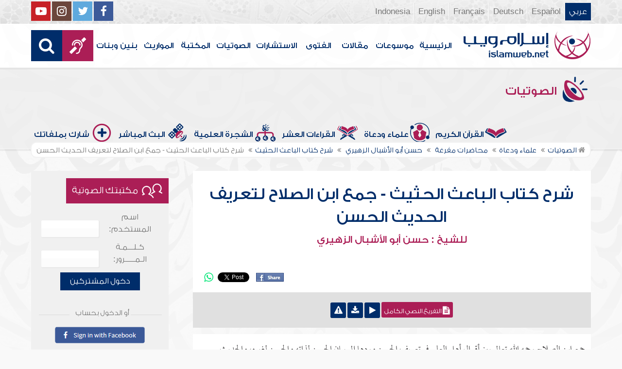

--- FILE ---
content_type: text/html; charset=UTF-8
request_url: https://audio.islamweb.net/audio/index.php?page=FullContent&audioid=153176
body_size: 24287
content:


<!DOCTYPE html>
<html>
<head>
	<meta charset="utf-8">
	
    <meta http-equiv="X-UA-Compatible" content="IE=edge" />	
    <meta name="language" content="ar"/>
   <!-- cache ok --><!-- Loaded from Cached copy  ar/audio/1dadb4f78885e3c663753ef1f7b2e783 --><title>التفريغ النصي - شرح كتاب الباعث الحثيث - جمع ابن الصلاح لتعريف الحديث الحسن - للشيخ حسن أبو الأشبال الزهيري</title>
<meta name="description" content="جمع ابن الصلاح رحمه الله تعالى بين أقوال أهل العلم في تعريف الحسن وردها إلى بيان الحسن لذاته والحسن لغيره والحديث الحسن مما حفلت به بعض دواوين السنة ومنها سنن الترمذي وسنن أبي داود وغيرهما" />
<meta name="keywords" content="الحديث,الحسن,بصحة,الحكم,السند,المتن,مصطلح,مظان,لغيره,تعاريف,تعريف,الصحيح,الصلاح,أشهر"/>

<meta property="og:url"  content="http://audio.islamweb.net/audio/Fulltxt.php?audioid=153176" />
<meta property="og:type" content="audio" />
<meta property="og:title"  content="التفريغ النصي - شرح كتاب الباعث الحثيث - جمع ابن الصلاح لتعريف الحديث الحسن - للشيخ حسن أبو الأشبال الزهيري" />
<meta name="twitter:title" content="التفريغ النصي - شرح كتاب الباعث الحثيث - جمع ابن الصلاح لتعريف الحديث الحسن - للشيخ حسن أبو الأشبال الزهيري">
<meta property="og:site_name" content="Islamweb إسلام ويب" />
<meta name="twitter:site" content="@islamweb">
<meta property="fb:app_id" content="112918434500" />
<meta property="fb:page_id" content="123118377817104"/>
<meta property="twitter:account_id" content="507101376" />
<meta name="twitter:creator" content="@islamweb">
<meta property="og:description" content="جمع ابن الصلاح رحمه الله تعالى بين أقوال أهل العلم في تعريف الحسن وردها إلى بيان الحسن لذاته والحسن لغيره والحديث الحسن مما حفلت به بعض دواوين السنة ومنها سنن الترمذي وسنن أبي داود وغيرهما" />
<meta name="twitter:description" content="جمع ابن الصلاح رحمه الله تعالى بين أقوال أهل العلم في تعريف الحسن وردها إلى بيان الحسن لذاته والحسن لغيره والحديث الحسن مما حفلت به بعض دواوين السنة ومنها سنن الترمذي وسنن أبي داود وغيرهما">
<meta name="twitter:card" content="جمع ابن الصلاح رحمه الله تعالى بين أقوال أهل العلم في تعريف الحسن وردها إلى بيان الحسن لذاته والحسن لغيره والحديث الحسن مما حفلت به بعض دواوين السنة ومنها سنن الترمذي وسنن أبي داود وغيرهما">
<meta property="og:image" content="http://audio.islamweb.net/content/img/iweblogo.png" />
<meta name="twitter:image" content="http://audio.islamweb.net/content/img/iweblogo.png">


   
   
    <meta name="viewport" content="width=device-width, initial-scale=1">
	<link rel="shortcut icon" href="/audio/content/img/favicon.png">
	<link rel="shortcut icon" href="/audio/content/img/favicon.ico">
	

    <link rel="stylesheet" href="/audio/content/css/style.css?v=1.10" />
    <link rel="stylesheet" href="/audio/content/css/style-ar.css" />

   
   
    <script type="text/javascript" src="/audio/content/js/jquery-1.11.0.min.js"></script>
    <script type="text/javascript" src="/audio/content/js/jquery-easing-1.3.js"></script>
    <script type="text/javascript" src="/audio/content/js/wow.js"></script>
    <script type="text/javascript" src="/audio/content/js/main.js?v=1.3"></script>
    
    <script type="text/javascript" src="/audio/content/lib/owl.carousel/owl.carousel.min.js"></script>
    <link rel="stylesheet" href="/audio/content/lib/owl.carousel/owl.carousel.css" />
    
    <script type="application/javascript" src="/audio/content/lib/fancybox-3/jquery.fancybox.min.js"></script>
      <script type="application/javascript" src="/user_login/ajax/ajaxnew.js?v=1.5"></script>
      <script type="application/javascript" src="/user_login/ajax/scripts.js?v=1"></script>
 
    <link rel="stylesheet" href="/audio/content/lib/fancybox-3/jquery.fancybox.min.css" />
    <script type="text/javascript">
	$("[data-fancybox]").fancybox({});
	</script>
	
	<script type="text/javascript" src="/audio/content/lib/jquery-ui/jquery-ui.min.js"></script>
    <link rel="stylesheet" href="/audio/content/lib/jquery-ui/jquery-ui.min.css" />
    <link rel="stylesheet" type="text/css" href="/javascripts/ratings-v2/css/style.css"/> 
<script type="text/javascript" src="/javascripts/libs/js-cookie.js"></script>
<script type="text/javascript" src="/javascripts/ratings-v2/javascripts/plugin.rating.js?v=1.0"></script>

<script type="application/ld+json">
{
  "@context" : "http://schema.org",
  "@type" : "CreativeWork",
  "name" : "صوتيات إسلام ويب",
  "image": "/content/img/audio-logo.png",
  "url": "http://audio.islamweb.net/audio/",
  "sameAs": [
            "https://www.facebook.com/islamweb.en",
            "https://twitter.com/islamweb",
           "http://www.youtube.com/channel/UCG-LiLFG1TvBOESG6TxcCHA"
           ],
    "potentialAction" : {
      "@type" : "SearchAction",
      "target" : "https://audio.islamweb.net/audio/index.php?page=search&kword={search_term_string}",
    "query-input" : "required name=search_term_string"
  }
}
</script>
<script>
			function notify(text)
			{
				$('.notifybar').html(text).slideDown("slow");
				setTimeout(function(){ $('.notifybar').slideUp("slow");
				}, 3000);
			}
</script>

</head>

<body  itemscope itemtype="http://schema.org/WebPage">
<div class="notifybar" style="display: none;"></div>
<div class="container">
	<header class="" itemscope itemtype="http://www.schema.org/WPHeader">
		<div class="tophead">
		<section>
			<ul class="lang" itemscope itemtype="http://www.schema.org/Language">
				<li itemprop="name"><a itemprop="url" class="active" href="https://www.islamweb.net/ar/index.php">عربي</a></li>
				<li itemprop="name"><a itemprop="url" class="" href="https://www.islamweb.net/es/">Español</a></li>
				<li itemprop="name"><a itemprop="url" class="" href="https://www.islamweb.net/de/">Deutsch</a></li>
				<li itemprop="name"><a itemprop="url" class="" href="https://www.islamweb.net/fr/">Français</a></li>
				<li itemprop="name"><a itemprop="url" href="https://www.islamweb.net/en/">English</a></li>
                <li itemprop="name"><a itemprop="url" href="https://www.islamweb.net/id/">Indonesia</a></li>
			</ul>
			<ul class="social">
				<li><a href="https://www.facebook.com/ar.islamweb/"><i class="fa fa-facebook"></i></a></li>
				<li><a href="https://twitter.com/islamweb"><i class="fa fa-twitter"></i></a></li>
				<li><a href="https://islamweb.net/instagram/"><i class="fa fa-instagram"></i></a></li>
				<li><a href="https://youtube.com/islamweb"><i class="fa fa-youtube-play"></i></a></li>
			</ul>
		</section>
		</div>
		<div class="header willfix head">
		<section>
			<h1 class="logo"><a href="https://www.islamweb.net/ar/"><img src="content/img/logo.png" alt="إسلام ويب" /></a></h1>
			
			<a class="scrollup"><i class="fa fa-chevron-up"></i></a>
			<a class="amobile nav-menu"><span></span><span></span><span></span><span></span><span></span><span></span></a>
			<ul class="menu" itemscope itemtype="https://schema.org/SiteNavigationElement">
				<li itemprop="name"><a itemprop="url"  href="https://www.islamweb.net/ar/">الرئيسية</a></li>
				<li itemprop="name"><a itemprop="url"  href="https://www.islamweb.net/ar/index.php?page=hadith">موسوعات</a></li>
				<li itemprop="name"><a itemprop="url"  href="https://www.islamweb.net/ar/articles/">مقالات</a></li>
				<li itemprop="name"><a itemprop="url"  href="https://www.islamweb.net/ar/fatwa/">الفتوى</a></li>
				<li itemprop="name"><a itemprop="url"  href="https://www.islamweb.net/ar/consult/">الاستشارات</a></li>
				<li itemprop="name"><a itemprop="url"  href="/audio/index.php">الصوتيات</a></li>
				<li itemprop="name"><a itemprop="url"  href="https://www.islamweb.net/ar/library/">المكتبة</a></li>
								<li itemprop="name"><a itemprop="url"  href="https://www.islamweb.net/ar/inheritance/المواريث">المواريث</a></li>
				<li itemprop="name"><a itemprop="url"  href="https://kids.islamweb.net/kids/ar/">بنين وبنات</a></li>
				<li class="ai" itemprop="name"><a itemprop="url"  href="https://www.islamweb.net/deaf/"><i class="fa fa-deaf"></i></a></li>
				<li class="ai opensearch"><a><i class="fa fa-search"></i></a></li>
			</ul>
<script  type="text/javascript" >

function funSearch(e)
{
var unicode=e.keyCode? e.keyCode : e.charCode
//alert(unicode);
//document.getElementById("kword").value
if (unicode==13)  
audiosearch();
}

function audiosearch() 
{
	var kword=document.getElementById("kword");

   if ( kword.value.length < 3 )
      alert("  الرجاء ادخال مالايقل عن ثلاثة أحرف للبحث ");
    else
      window.location = ("index.php?page=search&kword="+ kword.value  );
 
 };

</script>            
			<div class="searchbar animated bounceInUp">
				<input type="text" class="srbartext" name="kword" id="kword" onkeypress="funSearch(event)" placeholder="كلمات البحث" />
				<!-- <a class="websearch" href="#">بحث تفصيلي</a>
				<i class="fa fa-keyboard-o"></i> -->
				<input type="submit" class="srbarsubmit" value="&#xf002;" onclick="audiosearch()" />
			</div>
		</section>
		</div>
	</header>
<div class="portalpage">
	
	<div class="portalheader">
		<section>
		<h1 class="logo"><a href="index.php"><img src="content/img/ico-audio.png" alt="" /> الصوتيات</a></h1>
			<a class="amobile nav-menu"><span></span><span></span><span></span><span></span><span></span><span></span></a>
<ul class="menu">
	<li><a href="index.php?page=qareelast"><img src="content/img/ico-42.png" alt="" /> القرآن الكريم</a></li>
	<li><a href="index.php?page=lectures"><img src="content/img/ico-40.png" alt="" /> علماء ودعاة</a></li>
	<li><a href="index.php?page=rewayat"><img src="content/img/ico-43.png" alt="" /> القراءات العشر</a></li>
	<li><a href="index.php?page=newtree"><img src="content/img/ico-44.png" alt="" /> الشجرة العلمية</a></li>
	<li><a href="index.php?page=live"><img src="content/img/ico-45.png" alt="" /> البث المباشر</a></li>
	<li><a href="index.php?page=uploadnew"><img src="content/img/ico-46.png" alt="" /> شارك بملفاتك</a></li>
</ul>
<input type="hidden" autofocus="true" /> 			
			<!-- cache ok --><!-- Loaded from Cached copy  ar/audio/80118a6f6cccf2876c2aa5dccef9bc81 -->
    <script type="text/javascript" src="/player/jquery.jplayer.js"></script>
    <link href="/player/skin/shaf.skin/jplayer.shaf.skin.css?v=1.3" rel="stylesheet" type="text/css"  />
 
	<script type="text/javascript" src="/player/quran.lecture.player.js?v=1.7"></script> 
		<div align="center">
        <div id="jquery_jplayer" class="jp-jplayer"></div>
        <div class="jp-type-single">
       <div class="jp-no-solution">
        <span>Update Required</span>
        To play the media you will need to either update your browser to a recent version or update your <a href="http://get.adobe.com/flashplayer/" target="_blank">Flash plugin</a>.
         </div>
        </div>
      
        <div id="quranpage" class="quranpage">
     
        <div id="playlist" style="display: none;" >
        </div>
    <input type="hidden" id="currentpage" name="currentpage" value="" />
    <input type="hidden" id="currentsora" name="currentsora" value="" />
    <input type="hidden" id="currentaya" name="currentaya" value='' />
    
    
        </div>
         <div style="float:right;visibility:hidden"><div  id="mutebutton"   title="mute"></div><div class="jp-volume-bar" style="float: left;margin-top:5px">
          <div class="jp-volume-bar-value"></div>
         </div><div  id="unmutebutton"    title="unmute"></div></div><div style="clear:both"></div>
         <div style="position: relative;visibility:hidden">
         <div id="shafplayer" style="position:absolute;left:0px;top:0px;">
         <div class="shaf_player"><div id="durationTime"></div><div class="jp-progress" style="height:10px;"><div class="jp-seek-bar"><div class="jp-play-bar"></div></div></div><div id="currentTime"></div><div id="stopbutton"></div><div id="pausebutton"></div><div id="playbutton"></div></div>
         </div>
        
         </div>
         </div>			<ol itemscope itemtype="https://schema.org/BreadcrumbList">
				<li itemprop="itemListElement" itemscope="" itemtype="https://schema.org/ListItem"><a itemprop="item" href="index.php"><i class="fa fa-home"></i><span itemprop="name"> الصوتيات</span></a><meta itemprop="position" content="1"></li>
				
				<li itemprop="itemListElement" itemscope="" itemtype="https://schema.org/ListItem"><a itemprop="item" href="index.php?page=lectures"><span itemprop="name"> علماء ودعاة</span></a><meta itemprop="position" content="2"></li>
							<li itemprop="itemListElement" itemscope="" itemtype="https://schema.org/ListItem"><a itemprop="item" href="index.php?page=lectures&read=1"><span itemprop="name"> محاضرات مفرغة </span></a><meta itemprop="position" content="3"></li>

				<li itemprop="itemListElement" itemscope="" itemtype="https://schema.org/ListItem"><a itemprop="item" href="index.php?page=lecview&sid=1179&read=1"><span itemprop="name"> حسن أبو الأشبال الزهيري </span> </a><meta itemprop="position" content="4"></li>
			
				<li itemprop="itemListElement" itemscope="" itemtype="https://schema.org/ListItem"><a itemprop="item" href="index.php?page=lecview&sid=1179&read=1&lg=874"><span itemprop="name">شرح كتاب الباعث الحثيث</span></a><meta itemprop="position" content="5"></li>
								<li>شرح كتاب الباعث الحثيث - جمع ابن الصلاح لتعريف الحديث الحسن</li>
			</ol>
		</section>
	</div>
	
	<section>
	<div class="right-nav">
		<div class="mainitem">
			
			<h1 class="big">
<a href="index.php?page=audioinfo&audioid=153176">شرح كتاب الباعث الحثيث - جمع ابن الصلاح لتعريف الحديث الحسن</a><span><a style="color: #ab1e56" href="index.php?page=lecview&sid=1179">للشيخ : حسن أبو الأشبال الزهيري</a></span>
			</h1>
			<div class="mainitemdetails">
			
				<div class="itemshare">
					    
    <!-- facebook -->
    
    <table class="GlobalShareBox" >
    <tr><td>
    
    <div class="facebook">
    
    <div id="fb-root"></div>
    
    <script>(function(d, s, id) {
    
      var js, fjs = d.getElementsByTagName(s)[0];
    
      if (d.getElementById(id)) return;
    
      js = d.createElement(s); js.id = id;
    
      //js.src = "//connect.facebook.net/en_GB/all.js#xfbml=1";
      js.src = "//connect.facebook.net/en_US/all.js#xfbml=1";
    
      fjs.parentNode.insertBefore(js, fjs);
    
    }(document, 'script', 'facebook-jssdk'));</script>
    
    
    
    <div class="fb-like" data-send="false" data-layout="button_count" data-show-faces="false" data-font="verdana" style="margin: -18px 5px 0 5px;"></div>
    
    </div>
    
    </td><td>
    
    <div class="facebook2">
    
    <div id="fb-root"></div>
    <a href="#" 
      onclick="
        window.open(
          'https://www.facebook.com/sharer/sharer.php?u='+encodeURIComponent(location.href), 
          'facebook-share-dialog', 
          'width=626,height=436'); 
        return false;">
      <img src="/globals/images/fshare2.jpg" style="margin: 10px 5px 0 5px;" />
    </a>
    </div>
    
    </td><td>
    
    
    
    
    <!-- end facebook -->
    
    
    
    
    
    
    
    <!-- twitter -->
    
    <div class="twitter" style="margin: 10px 5px 0 5px;">
    
    <a href="https://twitter.com/share" class="twitter-share-button" data-lang="en">Tweet</a>
    
    <script>!function(d,s,id){var js,fjs=d.getElementsByTagName(s)[0];if(!d.getElementById(id)){js=d.createElement(s);js.id=id;js.src="//platform.twitter.com/widgets.js";fjs.parentNode.insertBefore(js,fjs);}}(document,"script","twitter-wjs");</script>
    
    </div>
    
    <!-- end twitter -->
    
    
    </td><td>
    	<script>
$(document).ready(function() {
		var isMobile = {
    Android: function() {
        return navigator.userAgent.match(/Android/i);
    },
    BlackBerry: function() {
        return navigator.userAgent.match(/BlackBerry/i);
    },
    iOS: function() {
        return navigator.userAgent.match(/iPhone|iPad|iPod/i);
    },
    Opera: function() {
        return navigator.userAgent.match(/Opera Mini/i);
    },
    Windows: function() {
        return navigator.userAgent.match(/IEMobile/i);
    },
    any: function() {
        return (isMobile.Android() || isMobile.BlackBerry() || isMobile.iOS() || isMobile.Opera() || isMobile.Windows());
    }
};
 $(document).on("click", '.whatsapp', function() {
        var message = encodeURIComponent(location.href);//+ " - " + encodeURIComponent(url);
        if( isMobile.any() ) {
            var whatsapp_url = "whatsapp://send?text=" + message;
            window.location.href = whatsapp_url;
        } else {
	       window.open(
          'https://api.whatsapp.com/send?text='+encodeURIComponent(location.href), 
          'whatsapp-share', 
          'width=626,height=436');
            
        }
    });
});
</script>
    	<div><a href="#" class="whatsapp"><i class="fa fa-whatsapp" style="font-size: 1.3em;color: #00e676;vertical-align: bottom;"  aria-hidden="true"></i></a></div>
    
    </td>
    </tr></table>
    
    				</div>
			</div>
		</div>
		
		<li  class="itemplayer lineborder trpoem" style="height: auto !important"  data-fileexists="1" id="poem-line-153176">
			<a class="icoink icoinktxt openall" title="تحميل التفريغ النصي الكامل" href="#"><i class="fa fa-file-text"></i>&nbsp;التفريغ النصي الكامل</a>
<!-- 			<a class="icoink icoinktxt closeall" title="Close all" href="#"><i class="fa fa-file-text"></i>&nbsp;Close all</a> -->
			<a url='https://lecture-h9afefaff7fjc2h3.z01.azurefd.net/audio/lecturs/hasan_alzahairi/57/57.mp3' title_data="" id_data="153176" onclick="gtag('event', 'Play',{'event_label': '153176:','event_category':'audios_Lectures_A'});" title="استماع" class="playquranfiles icoink"  href="javascript:void(0)" id="Play_153176" data-file="https://lecture-h9afefaff7fjc2h3.z01.azurefd.net/audio/lecturs/hasan_alzahairi/57/57.mp3" data-btplay="fa-playy" data-btplaying="fa-circle-o-notch fa-spin" ><i class="fa fa-play"></i></a>
			<a class="icoink" onclick="gtag('event', 'Download',{'event_label': '153176:شرح كتاب الباعث الحثيث - جمع ابن الصلاح لتعريف الحديث الحسن','event_category':'audios_Lectures_A'});" title="تحميل المادة" href="downloadmp3.php?audioid=153176"><i class="fa fa-download"></i></a>
			<a class="icoink" title="ابلاغ عن وجود مشكلة بالملف الصوتي" href="#" data-fancybox="" data-src="/audio/ajax/index.php?page=reporterror&audioid=153176"><i class="fa fa-exclamation-triangle"></i></a>
		</li>
		<div class="clear" style="height:20px;"></div>
		
		<div class="fulltxt">
		جمع ابن الصلاح رحمه الله تعالى بين أقوال أهل العلم في تعريف الحسن وردها إلى بيان الحسن لذاته والحسن لغيره، والحديث الحسن مما حفلت به بعض دواوين السنة، ومنها سنن الترمذي وسنن أبي داود وغيرهما.		</div>
		<div id="accordion">
						<h3>
			<div class="rwayabar rwmin">
				<ol><li>&nbsp;<i class="fa fa-plus-square"></i>&nbsp;</li></ol>
				
				<h3 data-id="278852" data-index="0">جمع ابن الصلاح بين تعاريف الحديث الحسن</h3>
				
			</div>
						</h3>
			
			<div class="fulltxt">
				الحمد لله، وصلى الله على نبينا محمد وعلى آله وأصحابه وسلم تسليماً كثيراً.<p>وبعد:<p>تكلمنا في الدرس الماضي عن الحديث الحسن، وذكرنا له تعريفات عدة، منها: تعريف <a name=alam1000692 target='_blank' href='index.php?fuseaction=ft&contentaudioid=153176-278852&ftp=alam&id=1000692&spid=1179' title="انقر للبحث عن هذه المعلومة" class=alam><span class="alam">الخطابي</span></a>، وتعريف <a name=alam1000128 target='_blank' href='index.php?fuseaction=ft&contentaudioid=153176-278852&ftp=alam&id=1000128&spid=1179' title="انقر للبحث عن هذه المعلومة" class=alam><span class="alam">ابن الجوزي</span></a>، وتعريف الإمام <a name=alam1000035 target='_blank' href='index.php?fuseaction=ft&contentaudioid=153176-278852&ftp=alam&id=1000035&spid=1179' title="انقر للبحث عن هذه المعلومة" class=alam><span class="alam">الترمذي</span></a>، وتعريف الحافظ <a name=alam1000171 target='_blank' href='index.php?fuseaction=ft&contentaudioid=153176-278852&ftp=alam&id=1000171&spid=1179' title="انقر للبحث عن هذه المعلومة" class=alam><span class="alam">ابن حجر العسقلاني</span></a> . <p>فـ<a name=alam1000692 target='_blank' href='index.php?fuseaction=ft&contentaudioid=153176-278852&ftp=alam&id=1000692&spid=1179' title="انقر للبحث عن هذه المعلومة" class=alam><span class="alam">الخطابي</span></a> قال: هو ما عرف مخرجه واشتهر رجاله، وعليه مدار أكثر الحديث، وهو الذي يقبله أكثر العلماء ويستعمله عامة الفقهاء. <p>وأما تعريف الحافظ <a name=alam1000171 target='_blank' href='index.php?fuseaction=ft&contentaudioid=153176-278852&ftp=alam&id=1000171&spid=1179' title="انقر للبحث عن هذه المعلومة" class=alam><span class="alam">ابن حجر</span></a> فهو: ما اتصل سنده بنقل العدل خفيف الضبط، أو إن شئت فقل: قد عرف الحافظ <a name=alam1000171 target='_blank' href='index.php?fuseaction=ft&contentaudioid=153176-278852&ftp=alam&id=1000171&spid=1179' title="انقر للبحث عن هذه المعلومة" class=alam><span class="alam">ابن حجر</span></a> الحديث الصحيح فقال: هو ما اتصل سنده بنقل العدل تام الضبط عن مثله إلى منتهاه من غير شذوذ ولا علة، ثم قال: فإن خف الضبط فالحسن لذاته.<p>ومعنى خف الضبط: أنه ينزل من درجة (ثقة) إلى درجة (صدوق)، أو إلى درجة (لا بأس به) أو (ليس به بأس) أو إلى درجة (صالح الاعتبار)، أو إلى درجة تدل على أن حديثه حسن. <p>وأما تعريف الإمام <a name=alam1000035 target='_blank' href='index.php?fuseaction=ft&contentaudioid=153176-278852&ftp=alam&id=1000035&spid=1179' title="انقر للبحث عن هذه المعلومة" class=alam><span class="alam">الترمذي</span></a> فهو: ألا يكون في إسناده من يتهم بالكذب، وألا يكون شاذاً، وأن يروى من غير وجه نحو ذلك.<p>وأما الإمام <a name=alam1000128 target='_blank' href='index.php?fuseaction=ft&contentaudioid=153176-278852&ftp=alam&id=1000128&spid=1179' title="انقر للبحث عن هذه المعلومة" class=alam><span class="alam">ابن الجوزي</span></a> فقال في تعريف الحديث الحسن: هو الذي فيه ضعف قريب محتمل.<p>وسندخل في جمع الشيخ <a name=alam1000651 target='_blank' href='index.php?fuseaction=ft&contentaudioid=153176-278852&ftp=alam&id=1000651&spid=1179' title="انقر للبحث عن هذه المعلومة" class=alam><span class="alam">أبي عمرو بن الصلاح</span></a> بين هذه التعاريف، <a name=alam1000651 target='_blank' href='index.php?fuseaction=ft&contentaudioid=153176-278852&ftp=alam&id=1000651&spid=1179' title="انقر للبحث عن هذه المعلومة" class=alam><span class="alam">أبو عمرو بن الصلاح</span></a> عندما نظر إلى الحديث الحسن ووجد أن العلماء اختلفوا فيه اختلافات عدة كادت أن تبلغ العشرين تعريفاً، فقال: أنا نظرت في هذه التعريفات كلها فوجدتها تدور بين أمرين اثنين لا ثالث لهما:<p>الأمر الأول: هو الحديث الذي لا يخلو رجال إسناده من مستور لم تتحقق أهليته، يعني: مجهول، والمجهول نوعان، وعند الحديث عن تعريف المجهول سنتعرض لبيان المجهول جهالة عين والمجهول جهالة حال.<p>لكن على أي حال يسعك الآن ابتداءً أن تعرف أن المستور هو المجهول.<p>فيقول: النوع الأول: هو الحديث الذي لا يخلو رجال إسناده من مستور لم تتحقق أهليته، لكن ليس معنى هذا أنه يكون شديد الغفلة، ولذا قال: غير أنه ليس مغفلاً كثير الخطأ، يعني: لا يكون الأصل فيه أنه كثير الخطأ، كثير الأغلاط في الحديث.<p>قال: ولا هو متهم بالكذب، وفي الدرس الماضي فرقنا بين الكذاب وبين المتهم بالكذب.<p>قال: ويكون متن الحديث قد روي مثله أو نحوه من وجه آخر.<p>والمتن هو ما انتهى إليه السند من الكلام، ولما أقول: هو ما انتهى إليه السند من الكلام، لا يلزم منه أن يكون كلام النبي صلى الله عليه وسلم فقط، بل يمكن أن يكون كلاماً لصحابي أو كلاماً لتابعي ومن هو دون التابعي، المهم أن يكون فيه إسناد، ثم يحتاج هذا الإسناد إلى نسبة هذا القول إلى قائله. <p>يقول <a name=alam1000651 target='_blank' href='index.php?fuseaction=ft&contentaudioid=153176-278852&ftp=alam&id=1000651&spid=1179' title="انقر للبحث عن هذه المعلومة" class=alam><span class="alam">ابن الصلاح</span></a> : ويكون هذا المتن -المروي على هذه الهيئة أو هذه الصفة- قد جاء من وجه آخر مثله أو نحوه.<p> وقد فرقنا بين المثلية والنحوية، فالمثلية تستلزم المطابقة بين نصين، كأن أقول: كلامي مثل كلامك، يعني: لو وضعت كلامي على كلامك لانطبق تمام المطابقة دون أن يخرج حرف زيادة أو نقصاناً.<p>أما قولك: كلامي نحو كلامك فيعني: شبه كلامك، المعنى واحد واللفظ غير متحد.<p> يقول: ويكون متن الحديث قد روي مثله أو نحوه من وجه آخر؛ وبذلك خرج عن كونه شاذاً أو منكراً، والشذوذ هنا بمعنى الغرابة، ليس الغرابة الاصطلاحية، وإنما هي الغرابة التي يستخدمها بعض المحدثين لإثبات الشذوذ، لا لإثبات الغرابة الاصطلاحية، مثل أن أقول لك: هذا الكلام غريب، أي: ضعيف منكر. إذاً: هذه غرابة من ناحية اللغة وليست من ناحية الاصطلاح، وإلا فالغريب اصطلاحاً: هو ما تفرد بروايته راوٍ واحد، أما إذا قلت: وهذا كلام غريب، يعني: شاذ منكر.<p>ثم قال: وكلام <a name=alam1000035 target='_blank' href='index.php?fuseaction=ft&contentaudioid=153176-278852&ftp=alam&id=1000035&spid=1179' title="انقر للبحث عن هذه المعلومة" class=alam><span class="alam">الترمذي</span></a> يتنزل على هذا القسم.<p> <a name=alam1000651 target='_blank' href='index.php?fuseaction=ft&contentaudioid=153176-278852&ftp=alam&id=1000651&spid=1179' title="انقر للبحث عن هذه المعلومة" class=alam><span class="alam">ابن الصلاح</span></a> قال في أول كلامه: أنا عندما نظرت في عامة كلام أهل العلم الذين وضعوا الحد أو التعريف لبيان الحديث الحسن وجدت كلامهم يدور بين أمرين اثنين لا ثالث لهما:<p>الأمر الأول: هو الحديث الذي لا يخلو رجال إسناده من مستور لم تتحقق أهليته، لكنه ليس مغفلاً ولا كثير الخطأ، ولا متهماً بالكذب، (ويروى هذا المتن من وجه آخر نحوه أو مثله)، فيخرج بذلك الحديث عن كونه شاذاً أو منكراً.<p>ثم قال: وعلى هذا التعريف يتنزل كلام <a name=alam1000035 target='_blank' href='index.php?fuseaction=ft&contentaudioid=153176-278852&ftp=alam&id=1000035&spid=1179' title="انقر للبحث عن هذه المعلومة" class=alam><span class="alam">الترمذي</span></a>.<p>فـ<a name=alam1000035 target='_blank' href='index.php?fuseaction=ft&contentaudioid=153176-278852&ftp=alam&id=1000035&spid=1179' title="انقر للبحث عن هذه المعلومة" class=alam><span class="alam">الترمذي</span></a> عرفه بقوله: ألا يكون في إسناده راوٍ متهم بالكذب، ولا يكون شاذاً ولا معللاً، ويروى من غير وجه نحو ذلك أو مثله، فكلام <a name=alam1000035 target='_blank' href='index.php?fuseaction=ft&contentaudioid=153176-278852&ftp=alam&id=1000035&spid=1179' title="انقر للبحث عن هذه المعلومة" class=alam><span class="alam">الترمذي</span></a> وتعريفه يتنزل على هذا القسم الذي يتكلم فيه <a name=alam1000651 target='_blank' href='index.php?fuseaction=ft&contentaudioid=153176-278852&ftp=alam&id=1000651&spid=1179' title="انقر للبحث عن هذه المعلومة" class=alam><span class="alam">ابن الصلاح</span></a>. <p>فقوله: ويروى هذا المتن من وجه آخر نحوه أو مثله، مثال: لو أتاني حديث وفي الطريق إلى هذا الحديث راوٍ مستور -يعني:  مجهول- سأقول: هذا الحديث ضعيف، والعلة ذلك الراوي المجهول أو المستور الذي لم تتحقق أهليته، ثم يتبين بأن هذا الحديث مع المتابعة والبحث في كتب السنة قد روي بإسناد آخر أو إسنادين أو ثلاثة أو أكثر، لكن في كل طريق من هذه الطرق علة، والعلة التي في الإسناد الأول وجود راوٍ مستور، وفي الإسناد الثاني انقطاع، وهذا الانقطاع يمكن أن يكون هو ذلك المستور الذي في الطريق الأول، ويمكن أن يكون غيره؛ لأنه ما يدريني أنه هو، والإسناد الثالث فيه إرسال، والإسناد الرابع فيه رجل سيئ الحفظ؛ فبمجموع هذه الطرق يرتقي الحديث من الضعف إلى الحسن، فكل المجموعة ستساند بعضها، وليس الذي سيرتقي هو الذي فيه الراوي المستور، بل كله سيرتقي مع بعضه، على اعتبار أن الذي سيقع في يدك أولاً المرسل، أو أن الذي وقع في يدك أولاً المنقطع، أو أن الذي وقع في يدك أولاً سيئ الحفظ، وجمع هذه الطرق في الحديث الواحد على هيئة واحدة من حيث اللفظ والمعنى يدل ويشعر الناقد أن هذا الكلام له أصل، ولكن لما كان كل طريق على حدة ضعيفاً مردوداً قلنا: إن الحسن أو القبول لهذا الحديث لم يأت من ذات الطريق، وإنما من مجموع الطرق.<p>فإذا أردت أن أعرف الحديث الحسن لغيره أقول: هو ما كان في أصله ضعيفاً، وضعفه يسير انجبر بمجيئه من طريق أخرى.<p>فالحسن لغيره: هو الحديث الذي روي بإسناد ضعيف ضعفه يسير، كأن يكون فيه راوٍ مستور، أو مجهول، أو يكون الإسناد منقطعاً، أو مرسلاً، وهذا من النوع الضعيف الذي يرتقي، ثم يأتي من وجه آخر مثله أو نحوه، فيرتقي الحديث بمجموع هذه الطرق من الضعف إلى الحسن، لا لذاته، وإنما لغيره، وقولي: لغيره، أي: أنه لم يتوافر فيه شروط الحديث الحسن في ذاته، وإنما أتته من مجموع الطرق.<p>هذا هو القسم الأول، وعليه يتنزل تعريف الإمام <a name=alam1000035 target='_blank' href='index.php?fuseaction=ft&contentaudioid=153176-278852&ftp=alam&id=1000035&spid=1179' title="انقر للبحث عن هذه المعلومة" class=alam><span class="alam">الترمذي</span></a> ، وكلمة (يتنزل) يعني: يصدق عليه تعريف الإمام <a name=alam1000035 target='_blank' href='index.php?fuseaction=ft&contentaudioid=153176-278852&ftp=alam&id=1000035&spid=1179' title="انقر للبحث عن هذه المعلومة" class=alam><span class="alam">الترمذي</span></a> .<p>القسم الثاني الذي قسمه <a name=alam1000651 target='_blank' href='index.php?fuseaction=ft&contentaudioid=153176-278852&ftp=alam&id=1000651&spid=1179' title="انقر للبحث عن هذه المعلومة" class=alam><span class="alam">ابن الصلاح</span></a> وذكره: قال: أن يكون راويه من المشهورين بالصدق والأمانة، ولم يقل: بالثقة والحفظ والإتقان والضبط، ولو قال ذلك لكان الحديث صحيحاً، لكنه قال: أن يكون من المشهورين بالصدق والأمانة، والأمانة متعلقة بعدالة الراوي، والصدق متعلق بضبط الراوي.<p>وسبق أن قلنا: إن الراوي حتى يكون ثقة لابد أن يكون عدلاً صادقاً، فالعدالة تعني الأمانة، والصدق يعني الضبط، أي: أنه صدوق، لا صادق فقط؛ لأن كلمة صادق متعلقة بالعدالة، فهو صدوق، وهذا مصطلح خاص بأهل علم الحديث، فإذا نزل الراوي من درجة (ثقة) إلى درجة (صدوق)؛ فإن الحديث ينزل من درجة (حديث صحيح) إلى درجة (حديث حسن)، ففي هذه الحالة سأقول: الفرق بين كون الراوي ثقة وبين كونه صدوقاً: أنه خف ضبطه، يعني: نزل من تمام الضبط إلى ضبط متوسط.<p>قال: أن يكون راويه من المشهورين بالصدق والأمانة، ولم يبلغ درجة رجال الصحيح في الحفظ والإتقان؛ لأنه لو بلغ درجة رجال الصحيح في الحفظ والإتقان لكان حديثه صحيحاً.<p>قال: ولا يعد ما ينفرد به منكراً. وهذه نقطة مهمة جداً.<p>فأحياناً عندما نأتي نراجع كتب أهل العلم ككتاب الحافظ <a name=alam1000171 target='_blank' href='index.php?fuseaction=ft&contentaudioid=153176-278852&ftp=alam&id=1000171&spid=1179' title="انقر للبحث عن هذه المعلومة" class=alam><span class="alam">ابن حجر</span></a> تقريب التهذيب تجده يقول: صدوق يغرب، صدوق يهم، صدوق كثير الغلط، وأحياناً يقول: صدوق فقط، وقوله: (صدوق) فقط هذا لا إشكال فيه؛ لأن حديثه حسن وانتهى الأمر، كل ما فيه إنما ينزل من درجة الصحيح إلى درجة الحسن وانتهى الأمر بهذا.<p>لكن قوله: (صدوق يغرب)، غير قوله: (صدوق)، فقط، فصدوق كثير الغلط غير (صدوق) فقط، وصدوق يتفرد غير (صدوق) فقط، فإذا جاء مصطلح من هذه المصطلحات مع كلمة صدوق فهنا بيت القصيد، فإن وافقه غيره يقبل ما روى، وإن تفرد يرد ما روى؛ لأن الغالب أنها من أوهامه، ولذلك هنا الشيخ يقول: ولم يبلغ درجة رجال الصحيح في الحفظ والإتقان، ولا يعد ما ينفرد به منكراً؛ لأن الصدوق الذي يغرب يأتي بالغرائب، فإن أتى بكلام وافقه فيه الثقات ففي هذه الحالة لم يغرب، لكن لو تفرد بكلام فإنه قد يغرب في هذه الحالة، خاصة لو عرض هذا الكلام على نص صحيح قد ثبت ووجدت المخالفة بين نص الصدوق الذي يغرب وبين نص الثقة؛ ففي هذه الحالة نقول: إن هذا الحديث منكر، والحديث المنكر عندنا: هو رواية المتروك المتهم بالكذب، فإن قيل: هذا راوٍ صدوق ولكنه يغرب فكيف تقول على حديثه: إنه حديث منكر، والمعلوم في المصطلح أن حديث المنكر: هو ما كان راويه متروكاً أو متهماً بالكذب؟ فلماذا هو منكر هنا مع أن الراوي صدوق؟ والجواب: أنه ليس صدوقاً فقط، بل صدوق يغرب، فإذا تفرد بكلام خالف فيه الأصول أو خالف فيه الثقات فيعد حديثه منكراً.<p>قال: ولا يعد ما ينفرد به منكراً، ولا يكون المتن شاذاً ولا معللاً، قال: وعلى هذا يتنزل كلام الإمام <a name=alam1000692 target='_blank' href='index.php?fuseaction=ft&contentaudioid=153176-278852&ftp=alam&id=1000692&spid=1179' title="انقر للبحث عن هذه المعلومة" class=alam><span class="alam">الخطابي</span></a> .<p> بل هذا الكلام يتنزل عليه كلام الحافظ <a name=alam1000171 target='_blank' href='index.php?fuseaction=ft&contentaudioid=153176-278852&ftp=alam&id=1000171&spid=1179' title="انقر للبحث عن هذه المعلومة" class=alam><span class="alam">ابن حجر</span></a> ، وإن شئت فقل: يتنزل على كلام <a name=alam1000692 target='_blank' href='index.php?fuseaction=ft&contentaudioid=153176-278852&ftp=alam&id=1000692&spid=1179' title="انقر للبحث عن هذه المعلومة" class=alam><span class="alam">الخطابي</span></a> و<a name=alam1000171 target='_blank' href='index.php?fuseaction=ft&contentaudioid=153176-278852&ftp=alam&id=1000171&spid=1179' title="انقر للبحث عن هذه المعلومة" class=alam><span class="alam">ابن حجر</span></a> سوياً؛ لأن تعريف <a name=alam1000692 target='_blank' href='index.php?fuseaction=ft&contentaudioid=153176-278852&ftp=alam&id=1000692&spid=1179' title="انقر للبحث عن هذه المعلومة" class=alam><span class="alam">الخطابي</span></a> أوسع وأشمل، وتعريف الحافظ <a name=alam1000171 target='_blank' href='index.php?fuseaction=ft&contentaudioid=153176-278852&ftp=alam&id=1000171&spid=1179' title="انقر للبحث عن هذه المعلومة" class=alam><span class="alam">ابن حجر</span></a> مختصر، ولم يكن عاماً ولا شاملاً. <p>فـ<a name=alam1000651 target='_blank' href='index.php?fuseaction=ft&contentaudioid=153176-278852&ftp=alam&id=1000651&spid=1179' title="انقر للبحث عن هذه المعلومة" class=alam><span class="alam">ابن الصلاح</span></a> رحمه الله جمع اختلافات أهل العلم في تعريف الحديث الحسن ووضع حداً للحديث الحسن، وجعل منهم من يصدق كلامه على الحسن لغيره، ومنهم من يصدق كلامه على الحسن لذاته.<p>فالحديث الحسن له تعريفان:<p>أحدهما ينطبق على الحديث الحسن لغيره، وهو ما أصله حديث ضعيف، ولكن لمجيئه من طرق بنحو هذا أو مثله ارتقى من ضعيف إلى حسن لغيره. 			</div>
			
					<h3>
			<div class="rwayabar rwmin">
				<ol><li>&nbsp;<i class="fa fa-plus-square"></i>&nbsp;</li></ol>
				
				<h3 data-id="278853" data-index="1">تعريف الحديث الصحيح لغيره</h3>
				
			</div>
						</h3>
			
			<div class="fulltxt">
				ولما أريد أن أعرف الحديث الصحيح لغيره أقول: هو الحديث الذي رواه العدل خفيف الضبط عن مثله إلى منتهاه من غير شذوذ ولا علة، ويروى من غير وجه بنحو ذلك أو مثله، وهذا باختصار شديد عملية حسابية، الحسن لغيره هو الحديث الذي رواه الضعيف ضعفاً يسيراً يرتقي، فجاء من طريق آخر، فمن مجموع الطرق يرتقي من الضعيف إلى الحسن لغيره.<p>والحديث الصحيح لغيره: هو مجموع حديثين كل منهما حسن لذاته، فيرتقيان إلى صحيح لغيره، وحديثان ضعيفان يرتقيان إلى حسن لغيره. <p>فالحديث الصحيح لغيره: هو ما رواه العدل خفيف الضبط عن مثله إلى منتهاه، وليس بلازم من كلمة (عن مثله) أن يكون كل راوٍ خفيف الضبط، وإنما المراد مثلية العدالة.. إلى منتهاه من غير شذوذ ولا علة، وروي من غير وجه نحو ذلك أو مثله.<p> وبهذا عرفنا الحديث الصحيح لذاته والصحيح لغيره، والحسن لذاته والحسن لغيره.<p>ومسألة الحديث الحسن مسألة مهمة جداً، خاصة الحسن لغيره، أما الحسن لذاته فليس فيه مشكلة، أما  الحسن لغيره فهو الذي يبين ما إذا كان الباحث أو طالب العلم فاهماً أم لا؛ لأنه مفترق طرق بين قبول الحديث ورده، واجتهاد من الباحث هل هذه الطرق أو كثرتها يؤدي إلى الارتقاء أم لا يؤدي؟ وهل هذا الضعف الذي اتهم به الراوي من الضعف اليسير الذي ينجبر أم من الضعف الذي لا ينجبر؟<p>فلو جاء حديث من مائة طريق وفي كل طريق راوٍ كذاب فإنه لا ينجبر، ولا يزال الضعف من هنا إلى يوم القيامة، ولا يمكن أن يرتقي، بل يظل ضعيفاً، وتطمئن النفس إلى عدم صحة هذا الحديث إطلاقاً، يعني: الحديث الذي فيه راوٍ كذاب أو متهم بالكذب أو منكر أو متروك أو نحو ذلك مهما جاء من طرق متعددة فإنه لا يزيد الضعف إلا ضعفاً.<p>فليس كل ضعف يرتقي، ولذلك هناك أنواع من الضعف ترتقي، وأنواع لا ترتقي، فنريد أن نعرف أصل كلمة: (الحديث الحسن)، أو تعريف هذا المصطلح. 			</div>
			
					<h3>
			<div class="rwayabar rwmin">
				<ol><li>&nbsp;<i class="fa fa-plus-square"></i>&nbsp;</li></ol>
				
				<h3 data-id="278854" data-index="2">أول من أشهر مصطلح الحديث الحسن</h3>
				
			</div>
						</h3>
			
			<div class="fulltxt">
				نحن ذكرنا أن هذا الكلام كان معروفاً عند العلماء السابقين، فإنهم كانوا يعرفون مصطلح الحسن والجيد والمقبول، وغير ذلك من المصطلحات، لكن أول من أشهر ذلك: الإمام <a name=alam1000035 target='_blank' href='index.php?fuseaction=ft&contentaudioid=153176-278854&ftp=alam&id=1000035&spid=1179' title="انقر للبحث عن هذه المعلومة" class=alam><span class="alam">الترمذي</span></a>؛ لأنه أكثر من استعمال هذه المصطلحات في كتابه السنن.<p>ودائماً الفضل ينسب للذي أشهر الشيء، لا لمن ابتكره، كالمذهب الظاهري أشهره <a name=alam1000260 target='_blank' href='index.php?fuseaction=ft&contentaudioid=153176-278854&ftp=alam&id=1000260&spid=1179' title="انقر للبحث عن هذه المعلومة" class=alam><span class="alam">ابن حزم</span></a>، مع أن الذي أسسه هو <a name=alam1000710 target='_blank' href='index.php?fuseaction=ft&contentaudioid=153176-278854&ftp=alam&id=1000710&spid=1179' title="انقر للبحث عن هذه المعلومة" class=alam><span class="alam">داود بن علي الظاهري</span></a>، وتبعه <a name=alam1000260 target='_blank' href='index.php?fuseaction=ft&contentaudioid=153176-278854&ftp=alam&id=1000260&spid=1179' title="انقر للبحث عن هذه المعلومة" class=alam><span class="alam">ابن حزم</span></a> على منهجه، ثم صنف فيه المصنفات العظام التي بسببها انتشر المذهب، فعندما تذكر الظاهرية يكون في الذهن <a name=alam1000260 target='_blank' href='index.php?fuseaction=ft&contentaudioid=153176-278854&ftp=alam&id=1000260&spid=1179' title="انقر للبحث عن هذه المعلومة" class=alam><span class="alam">ابن حزم</span></a> ، و<a name=alam1000710 target='_blank' href='index.php?fuseaction=ft&contentaudioid=153176-278854&ftp=alam&id=1000710&spid=1179' title="انقر للبحث عن هذه المعلومة" class=alam><span class="alam">داود</span></a> لا يذكر.<p>والإمام <a name=alam1003199 target='_blank' href='index.php?fuseaction=ft&contentaudioid=153176-278854&ftp=alam&id=1003199&spid=1179' title="انقر للبحث عن هذه المعلومة" class=alam><span class="alam">الشافعي</span></a> يقول فيه أهل العلم: إن له الفضل على كل من تشفع -أي: كل من تمذهب بمذهبه- إلا الإمام <a name=alam1000611 target='_blank' href='index.php?fuseaction=ft&contentaudioid=153176-278854&ftp=alam&id=1000611&spid=1179' title="انقر للبحث عن هذه المعلومة" class=alam><span class="alam">البيهقي</span></a> ؛ لأنه هو الذي نصر مذهب الإمام <a name=alam1003199 target='_blank' href='index.php?fuseaction=ft&contentaudioid=153176-278854&ftp=alam&id=1003199&spid=1179' title="انقر للبحث عن هذه المعلومة" class=alam><span class="alam">الشافعي</span></a> بكثرة ما صنف فيه، فقد صنف الإمام <a name=alam1000611 target='_blank' href='index.php?fuseaction=ft&contentaudioid=153176-278854&ftp=alam&id=1000611&spid=1179' title="انقر للبحث عن هذه المعلومة" class=alam><span class="alam">البيهقي</span></a> كتاب السنن الكبرى وهو حوالي عشرة مجلدات كبيرة ينصر فيها المسائل التي قال بها الإمام <a name=alam1003199 target='_blank' href='index.php?fuseaction=ft&contentaudioid=153176-278854&ftp=alam&id=1003199&spid=1179' title="انقر للبحث عن هذه المعلومة" class=alam><span class="alam">الشافعي</span></a> .<p>فالإمام <a name=alam1000035 target='_blank' href='index.php?fuseaction=ft&contentaudioid=153176-278854&ftp=alam&id=1000035&spid=1179' title="انقر للبحث عن هذه المعلومة" class=alam><span class="alam">الترمذي</span></a> هو الذي أكثر وأشهر مصطلح الحديث الحسن، مع أنه كان معروفاً عند <a name=alam1000039 target='_blank' href='index.php?fuseaction=ft&contentaudioid=153176-278854&ftp=alam&id=1000039&spid=1179' title="انقر للبحث عن هذه المعلومة" class=alam><span class="alam">البخاري</span></a> و<a name=alam1000008 target='_blank' href='index.php?fuseaction=ft&contentaudioid=153176-278854&ftp=alam&id=1000008&spid=1179' title="انقر للبحث عن هذه المعلومة" class=alam><span class="alam">أحمد بن حنبل</span></a> وغيرهم ممن كان قبل الإمام <a name=alam1000035 target='_blank' href='index.php?fuseaction=ft&contentaudioid=153176-278854&ftp=alam&id=1000035&spid=1179' title="انقر للبحث عن هذه المعلومة" class=alam><span class="alam">الترمذي</span></a> .<p> والإمام <a name=alam1000035 target='_blank' href='index.php?fuseaction=ft&contentaudioid=153176-278854&ftp=alam&id=1000035&spid=1179' title="انقر للبحث عن هذه المعلومة" class=alam><span class="alam">الترمذي</span></a> أحياناً يقول عن حديث: حسن صحيح، وأحياناً يقول: حسن صحيح غريب، وأحياناً يقول: حسن غريب، وأحياناً يقول: صحيح غريب، وأحياناً يقول: غريب فقط، أو حسن فقط، أو صحيح فقط، وهذا ملاحظ في كلام الإمام <a name=alam1000035 target='_blank' href='index.php?fuseaction=ft&contentaudioid=153176-278854&ftp=alam&id=1000035&spid=1179' title="انقر للبحث عن هذه المعلومة" class=alam><span class="alam">الترمذي</span></a> في السنن، وكل مصطلح من هذه المصطلحات له مدلول عند الإمام <a name=alam1000035 target='_blank' href='index.php?fuseaction=ft&contentaudioid=153176-278854&ftp=alam&id=1000035&spid=1179' title="انقر للبحث عن هذه المعلومة" class=alam><span class="alam">الترمذي</span></a> ، ولا تظن أنه يأتي بهذه المصطلحات هكذا.<p>إذا قال الإمام: هذا حديث حسن صحيح غريب، فالغرابة هنا تعني: أن هذا الحديث ليس له إلا ذلك الإسناد، فهذا يحمل على التفرد، أي: ليس له إلا إسناد واحد، فالغرابة يقصد بها هنا الغرابة الاصطلاحية؛ لأن الغرابة نوعان:<p>غرابة نسبية وغرابة مطلقة.<p>والغرابة تعني التفرد، والتفرد يعني: أن الحديث ليس له إلا طريق واحد.<p>فإذا قال: حسن صحيح غريب، يعني ذلك: أن الحديث ليس له إلا إسناد واحد.<p>وقوله: (حسن صحيح) العلماء يقولون: لو جمع إلى (حسن صحيح) كلمة (غريب)؛ فإنما يعني أن الحديث ليس له إلا إسناد واحد، وقوله: (حسن صحيح) يعني: أن في الإسناد راوياً اختلف العلماء فيه بين تمام الضبط وبين خفة الضبط.<p>فعندما يقول <a name=alam1000035 target='_blank' href='index.php?fuseaction=ft&contentaudioid=153176-278854&ftp=alam&id=1000035&spid=1179' title="انقر للبحث عن هذه المعلومة" class=alam><span class="alam">الترمذي</span></a> : حديث حسن صحيح غريب؛ فلأنه في الغالب يكون في هذا الإسناد راوٍ اختلف أهل الجرح والتعديل في ذلك الراوي، فمنهم من قال: ثقة، ومنهم من قال: صدوق، أي: أن منهم من قال: هو تام الضبط، ومنهم من قال: هو خفيف الضبط.<p>والإمام <a name=alam1000035 target='_blank' href='index.php?fuseaction=ft&contentaudioid=153176-278854&ftp=alam&id=1000035&spid=1179' title="انقر للبحث عن هذه المعلومة" class=alam><span class="alam">الترمذي</span></a> لم يستطع الاجتهاد في حق ذلك الراوي، فقال: أنا سأجمع بين أقوال أهل العلم في هذا الراوي، فسأقول: حسن صحيح، وهذا حقه أن يأتي بحرف الشك، فيقول: حسن أو صحيح، ولكنه اختصر ذلك فقال: حسن صحيح، يعني: حسن باعتبار قوم، صحيح باعتبار آخرين، يعني: أن هذا الحديث حسن عند من قال: إن ذلك الراوي صدوق، وصحيح عند من قال: إن ذلك الراوي ثقة.<p>فإذا قال <a name=alam1000035 target='_blank' href='index.php?fuseaction=ft&contentaudioid=153176-278854&ftp=alam&id=1000035&spid=1179' title="انقر للبحث عن هذه المعلومة" class=alam><span class="alam">الترمذي</span></a> عن إسناد: حسن صحيح غريب؛ فإنما يكون هذا حديثاً ليس له إلا إسناد واحد، اختلف النقاد في أحد رواة ذلك الإسناد، فمنهم من قال: هو ثقة، ومنهم من قال: هو صدوق، ولم يترجح لدى الإمام <a name=alam1000035 target='_blank' href='index.php?fuseaction=ft&contentaudioid=153176-278854&ftp=alam&id=1000035&spid=1179' title="انقر للبحث عن هذه المعلومة" class=alam><span class="alam">الترمذي</span></a> مدى صدق من قال: ثقة حتى يرجح التوثيق، ولا صدق من قال: صدوق حتى يرجح الصدق؛ فجمع بين اللفظين، غاية ما فيه أنه حذف حرف الشك، وكان حقه أن يقول: حسن أو صحيح، ولكنه اختصر ذلك فقال: حسن صحيح، وقال: غريب؛ لأنه ليس له إلا إسناد واحد.<p>فإذا حذف كلمة (غريب) ففيه أحد أمرين:<p>إما أن يكون هذا الحديث له إسناد واحد أو إسنادين، فإن كان له إسناد واحد فغاية ما في ذلك: أنه لم يذكر كلمة غريب، كما في الحالة الأولى، وكما حذف حرف الشك هناك حذف كلمة غريب هنا، ويرجع الأمر إلى اختلاف النقاد أو نفس الراوي، فحين يقول: حسن صحيح، أي: حسن باعتبار قوم، وصحيح باعتبار قوم آخرين؛ لاختلافهم في ذلك الراوي الذي روى الحديث.<p>وإما أن يكون الحديث له إسنادان، إسناد منها أحد رواته صدوق، والإسناد الآخر كله ثقات، فالإسناد الذي في رواته راوٍ صدوق قال عنه: حسن، والإسناد الذي كل رواته ثقات قال عنه: صحيح، وغاية ما في ذلك أنه كان يجب أن يجمع ويقول: حسن وصحيح، أي: حسن باعتبار الإسناد، ليس باعتبار النقاد، وصحيح باعتبار الإسناد الآخر؛ لأن هذا الحديث أتى من طريقين، أو من غير وجه، فيقول في هذه الحالة: حسن وصحيح، وغاية ما في هذا أنه حذف أداة العطف وقال: حسن صحيح.<p>فإن قيل: أيهما أقوى قول <a name=alam1000035 target='_blank' href='index.php?fuseaction=ft&contentaudioid=153176-278854&ftp=alam&id=1000035&spid=1179' title="انقر للبحث عن هذه المعلومة" class=alam><span class="alam">الترمذي</span></a> : حسن صحيح، أو صحيح فقط؟<p>فالجواب: أن ذلك متوقف على معرفة ما إذا كان للحديث إسناد أو أكثر، فإن كان للحديث إسناد واحد فلا شك أن قول <a name=alam1000035 target='_blank' href='index.php?fuseaction=ft&contentaudioid=153176-278854&ftp=alam&id=1000035&spid=1179' title="انقر للبحث عن هذه المعلومة" class=alam><span class="alam">الترمذي</span></a> : صحيح أقوى من قوله: حسن صحيح؛ لأنه في هذه الحالة ترجح لدى <a name=alam1000035 target='_blank' href='index.php?fuseaction=ft&contentaudioid=153176-278854&ftp=alam&id=1000035&spid=1179' title="انقر للبحث عن هذه المعلومة" class=alam><span class="alam">الترمذي</span></a> جانب التوثيق، ولم يشك ولم يتردد ويتحير ويجمع بين قولي العلماء.<p>فقوله في هذه الحالة: هذا حديث صحيح، أقوى من قوله: هذا حديث حسن أو صحيح؛ باعتبار أنه حذف حرف الشك، ففي هذه الحالة نقول: قوله عند التفرد: صحيح أولى من قوله: حسن صحيح؛ لأنه في هذه الحالة ترجح لديه جانب التوثيق ولم يتطرق إليه شك.<p>ويكون قوله: حسن صحيح أقوى من قوله: صحيح؛ إذا كان للحديث أكثر من إسناد، فقد جمع <a name=alam1000035 target='_blank' href='index.php?fuseaction=ft&contentaudioid=153176-278854&ftp=alam&id=1000035&spid=1179' title="انقر للبحث عن هذه المعلومة" class=alam><span class="alam">الترمذي</span></a> في هذه الحالة الوصفين معاً، وصف كونه حسناً في إسناد، وكونه صحيحاً في إسناد آخر، ففي هذه الحالة إذا كان الحديث له طريقان: طريق صحيح وطريق حسن فلا شك أنه أقوى من الحديث الذي أتى من وجه واحد صحيح، فقوله عند كثرة الطرق: حسن صحيح أقوى من قوله: (صحيح) فقط؛ لأنه كان حقه أن يقول: حسن وصحيح بحرف العطف، ولكنه حذف العطف.<p>إذاً: لابد من النظر في: هل هذا الحديث فرد أم روي بأكثر من إسناد؟ وهل كان حق <a name=alam1000035 target='_blank' href='index.php?fuseaction=ft&contentaudioid=153176-278854&ftp=alam&id=1000035&spid=1179' title="انقر للبحث عن هذه المعلومة" class=alam><span class="alam">الترمذي</span></a> أن يقول: حسن أو صحيح، أو كان حقه أن يقول: حسن وصحيح؟<p>فإن كان حقه أن يقول: حسن أو صحيح؛ فلا شك أن قوله هنا: (صحيح) فقط أقوى من قوله: حسن أو صحيح، وإن كان حقه أن يقول: حسن وصحيح -باعتبار كثرة الطرق- فإن قوله هنا: حسن وصحيح، أقوى من قوله: (صحيح) فقط. <p>فإذا قال <a name=alam1000035 target='_blank' href='index.php?fuseaction=ft&contentaudioid=153176-278854&ftp=alam&id=1000035&spid=1179' title="انقر للبحث عن هذه المعلومة" class=alam><span class="alam">الترمذي</span></a> : هذا حديث صحيح؛ فيستوي أن يكون هذا الحديث له إسناد واحد أو له عدة أسانيد ولكن كل إسناد منها صحيح، فإنه لا يمكن أن يقول <a name=alam1000035 target='_blank' href='index.php?fuseaction=ft&contentaudioid=153176-278854&ftp=alam&id=1000035&spid=1179' title="انقر للبحث عن هذه المعلومة" class=alam><span class="alam">الترمذي</span></a> : صحيح.. صحيح.. صحيح.. صحيح، ولكن سيقول: صحيح، ويكفي، ولو كان له طريق واحد كل رواته ثقات فسيقول: صحيح غريب، وكذلك الحسن، لو قال: حسن غريب؛ لدلَّ ذلك على التفرد في الإسناد، كما أن أحد رواته صدوق، ويكون هنا يتكلم عن الحسن لذاته.<p>وأحياناً <a name=alam1000035 target='_blank' href='index.php?fuseaction=ft&contentaudioid=153176-278854&ftp=alam&id=1000035&spid=1179' title="انقر للبحث عن هذه المعلومة" class=alam><span class="alam">الترمذي</span></a> يقول: (حسن) فقط، والغالب أنه يكون حسناً بمجموع الطرق، يعني: حسناً لغيره.<p> وأحياناً <a name=alam1000035 target='_blank' href='index.php?fuseaction=ft&contentaudioid=153176-278854&ftp=alam&id=1000035&spid=1179' title="انقر للبحث عن هذه المعلومة" class=alam><span class="alam">الترمذي</span></a> يأتي بالحديث ثم يقول: حديث غريب، أو هذا حديث غريب، والغالب على <a name=alam1000035 target='_blank' href='index.php?fuseaction=ft&contentaudioid=153176-278854&ftp=alam&id=1000035&spid=1179' title="انقر للبحث عن هذه المعلومة" class=alam><span class="alam">الترمذي</span></a> مع استقراء السنن يدل على أن قوله: (غريب) إنما يعني به الضعف، وهذا كلام مهم، فإذا قال: غريب لا نعرفه إلا من هذا الوجه، أو قال: (غريب) فقط؛ فالأغلب الأعم على الإمام <a name=alam1000035 target='_blank' href='index.php?fuseaction=ft&contentaudioid=153176-278854&ftp=alam&id=1000035&spid=1179' title="انقر للبحث عن هذه المعلومة" class=alam><span class="alam">الترمذي</span></a> أنه يقصد به الضعف، والمسألة في مجملها خاضعة للبحث والتحري عن هذا الحديث.<p>فربما يقصد به <a name=alam1000035 target='_blank' href='index.php?fuseaction=ft&contentaudioid=153176-278854&ftp=alam&id=1000035&spid=1179' title="انقر للبحث عن هذه المعلومة" class=alam><span class="alam">الترمذي</span></a> مجرد التفرد، وقد يكون هذا حديثاً صحيحاً، وغاية ما صنع أنه حذف كلمة صحيح، ووضع كلمة غريب، لكن على أي حال هذا قليل، بل وقليل جداً، وعامة ما يشير إليه <a name=alam1000035 target='_blank' href='index.php?fuseaction=ft&contentaudioid=153176-278854&ftp=alam&id=1000035&spid=1179' title="انقر للبحث عن هذه المعلومة" class=alam><span class="alam">الترمذي</span></a> بقوله: غريب إنما يعني به الضعف. 			</div>
			
					<h3>
			<div class="rwayabar rwmin">
				<ol><li>&nbsp;<i class="fa fa-plus-square"></i>&nbsp;</li></ol>
				
				<h3 data-id="278855" data-index="3">أثر الحكم بصحة السند على المتن</h3>
				
			</div>
						</h3>
			
			<div class="fulltxt">
				هناك مصطلح آخر لأهل العلم: إذا قال العلماء: هذا إسناد صحيح، فهل يعني: أن الحديث الصحيح؟ كأن آتي على حديث رواه <a name=alam1003761 target='_blank' href='index.php?fuseaction=ft&contentaudioid=153176-278855&ftp=alam&id=1003761&spid=1179' title="انقر للبحث عن هذه المعلومة" class=alam><span class="alam">أبو داود</span></a> وأقول: قال <a name=alam1003761 target='_blank' href='index.php?fuseaction=ft&contentaudioid=153176-278855&ftp=alam&id=1003761&spid=1179' title="انقر للبحث عن هذه المعلومة" class=alam><span class="alam">أبو داود</span></a> : حدثني <a name=alam1001689 target='_blank' href='index.php?fuseaction=ft&contentaudioid=153176-278855&ftp=alam&id=1001689&spid=1179' title="انقر للبحث عن هذه المعلومة" class=alam><span class="alam">عبد الله بن مسلمة القعنبي</span></a> قال: حدثنا <a name=alam1000008 target='_blank' href='index.php?fuseaction=ft&contentaudioid=153176-278855&ftp=alam&id=1000008&spid=1179' title="انقر للبحث عن هذه المعلومة" class=alam><span class="alam">أحمد بن حنبل</span></a> قال: حدثنا <a name=alam1000709 target='_blank' href='index.php?fuseaction=ft&contentaudioid=153176-278855&ftp=alam&id=1000709&spid=1179' title="انقر للبحث عن هذه المعلومة" class=alam><span class="alam">الحسن بن روح</span></a> قال: حدثنا <a name=alam1000220 target='_blank' href='index.php?fuseaction=ft&contentaudioid=153176-278855&ftp=alam&id=1000220&spid=1179' title="انقر للبحث عن هذه المعلومة" class=alam><span class="alam">شعبة</span></a> قال: حدثنا <a name=alam1000166 target='_blank' href='index.php?fuseaction=ft&contentaudioid=153176-278855&ftp=alam&id=1000166&spid=1179' title="انقر للبحث عن هذه المعلومة" class=alam><span class="alam">ابن سيرين</span></a> قال: حدثنا <a name=alam1000044 target='_blank' href='index.php?fuseaction=ft&contentaudioid=153176-278855&ftp=alam&id=1000044&spid=1179' title="انقر للبحث عن هذه المعلومة" class=alam><span class="alam">ابن عمر</span></a> ، فهؤلاء الرواة كلهم ثقات، وإذا كان كذلك فأنا أقول: هذا إسناد صحيح.<p>لكن هل يلزم من قول: إسناد صحيح، أن يكون المتن صحيحاً؟<p>عندما أقول: هذا الإسناد رجاله ثقات، في الأغلب الأعم أن المتن صحيح تبعاً لصحة السند، فإذا صح السند صح المتن، هذا الأصل، ولكن إذا ذكرت الأصل يدل ذلك على أن هناك استثناء؛ لأن الحديث يمكن أن يروى بإسناد صحيح، ثم المتن يكون شاذاً ومعللاً، ونحن قلنا في التعريف: وألا يكون شاذاً ولا معللاً، فالشذوذ والعلة تلحق المتن، فمعنى ذلك أنني لو قلت: إنه دائماً صحة الإسناد يلزم منه صحة المتن؛ للزمني أن أقول: إن المتن لا تلحقه العلة مطلقاً، ولكن المتن قطعاً تلحقه العلل؛ ومنها الشذوذ، والنكارة، مثال ذلك: حديث يروى بإسناد رواته ثقات عن <a name=alam1000019 target='_blank' href='index.php?fuseaction=ft&contentaudioid=153176-278855&ftp=alam&id=1000019&spid=1179' title="انقر للبحث عن هذه المعلومة" class=alam><span class="alam">ابن عباس</span></a> أن النبي صلى الله عليه وسلم قال: (<a name=hadeeth7001803 target='_blank' href='index.php?fuseaction=ft&contentaudioid=153176-278855&ftp=hadeeth&id=7001803&spid=1179' title="انقر للبحث عن هذه المعلومة" class=hadeeth><span class="hadeeth">إن الله خلق سبع أرضين كما خلق سبع سماوات، جعل في كل أرض آدماً كآدمكم، ونوحاً كنوحكم، وموسى كموساكم، وعيسى كعيساكم، ومحمداً كمحمدكم</span></a>)، فهذا الكلام شاذ، ولذلك الحافظ <a name=alam1000074 target='_blank' href='index.php?fuseaction=ft&contentaudioid=153176-278855&ftp=alam&id=1000074&spid=1179' title="انقر للبحث عن هذه المعلومة" class=alam><span class="alam">ابن كثير</span></a> قال في مقدمة البداية والنهاية: وهذا الحديث رواه <a name=alam1000707 target='_blank' href='index.php?fuseaction=ft&contentaudioid=153176-278855&ftp=alam&id=1000707&spid=1179' title="انقر للبحث عن هذه المعلومة" class=alam><span class="alam">ابن عساكر</span></a> ، ورواه كذلك الإمام <a name=alam1000611 target='_blank' href='index.php?fuseaction=ft&contentaudioid=153176-278855&ftp=alam&id=1000611&spid=1179' title="انقر للبحث عن هذه المعلومة" class=alam><span class="alam">البيهقي</span></a> في السنن، قال: ورغم أن إسناده ورواته ثقات إلا أنه في غاية النكارة؛ لأنه يخالف الأصول الشرعية، ويخالف المعتقد الصحيح؛ لأن هذا الكلام يتناسب مع الباطنية، ويتناسب مع الصوفية، أما مع أهل السنة فلا يتناسب أبداً، فإنهم على عقيدة لا تقبل الزعزعة.<p>فهذا الحديث مروي وموجود في كتب السنة، والإسناد صحيح، أما المتن فمنكر، لحقه الشذوذ والعلل.<p>لكن الأصل أنه إذا صح السند صح المتن، والاستثناء أن المتن لا يخرج عن صحته إلا إذا لحقته علة أو شذوذ أو نكارة.<p>فلا يلزم تصحيح المتن تبعاً لصحة السند؛ لأني لو قلت: يلزمني، لكان لزاماً علي أن أقول: إن المتن لا تلحقه علة مطلقاً، وقد تقدم أن شروط الحديث الصحيح خمسة، منها: ألا يكون شاذاً ولا معللاً، وذكرنا أن الشذوذ والعلة والنكارة تلحق المتن.<p>فيلزمني أن أطبق هذه الشروط الخمسة على السند وعلى المتن سواء، فالأصل أنه إذا صح السند صح المتن، إلا إذا لحق بالمتن شذوذ أو علة أو نكارة أو مخالفة للأصول المعروفة في الشريعة، ففي هذه الحالة أقول: إن هذا المتن منكر أو شاذ أو معل أو غير ذلك. 			</div>
			
					<h3>
			<div class="rwayabar rwmin">
				<ol><li>&nbsp;<i class="fa fa-plus-square"></i>&nbsp;</li></ol>
				
				<h3 data-id="278856" data-index="4">مظان الحديث الحسن</h3>
				
			</div>
						</h3>
			
			<div class="fulltxt">
				الآن أريد أن أعرف مظان الحديث الحسن، والمقصود بكلمة (مظان): الأماكن التي يوجد فيها الحديث الحسن، وأيضاً أريد أن أعرف ما ضابط الحديث الحسن؟<p>نحن قلنا: إن <a name=alam1000035 target='_blank' href='index.php?fuseaction=ft&contentaudioid=153176-278856&ftp=alam&id=1000035&spid=1179' title="انقر للبحث عن هذه المعلومة" class=alam><span class="alam">الترمذي</span></a> هو أول من أكثر في كتابه من هذا المصطلح، وأوضح في كتابه كثيراً من هذا النوع، فمن مظان الحديث الحسن كتاب سنن <a name=alam1000035 target='_blank' href='index.php?fuseaction=ft&contentaudioid=153176-278856&ftp=alam&id=1000035&spid=1179' title="انقر للبحث عن هذه المعلومة" class=alam><span class="alam">الترمذي</span></a> ، وكذلك سنن <a name=alam1003761 target='_blank' href='index.php?fuseaction=ft&contentaudioid=153176-278856&ftp=alam&id=1003761&spid=1179' title="انقر للبحث عن هذه المعلومة" class=alam><span class="alam">أبي داود</span></a> ، وعرفنا أن سنن <a name=alam1003761 target='_blank' href='index.php?fuseaction=ft&contentaudioid=153176-278856&ftp=alam&id=1003761&spid=1179' title="انقر للبحث عن هذه المعلومة" class=alam><span class="alam">أبي داود</span></a> من مظان الحديث الحسن برسالة بعثها <a name=alam1003761 target='_blank' href='index.php?fuseaction=ft&contentaudioid=153176-278856&ftp=alam&id=1003761&spid=1179' title="انقر للبحث عن هذه المعلومة" class=alam><span class="alam">أبو داود</span></a> لأهل مكة -و <a name=alam1003761 target='_blank' href='index.php?fuseaction=ft&contentaudioid=153176-278856&ftp=alam&id=1003761&spid=1179' title="انقر للبحث عن هذه المعلومة" class=alam><span class="alam">أبو داود</span></a> من سجستان- وكان مهمتها أن يصف فيها كتاب السنن، فقال: وضعت في كتابي هذا الصحيح، وما يشبهه ويقاربه، والصحيح لا إشكال فيه؛ لأن ثلث ما رواه <a name=alam1003761 target='_blank' href='index.php?fuseaction=ft&contentaudioid=153176-278856&ftp=alam&id=1003761&spid=1179' title="انقر للبحث عن هذه المعلومة" class=alam><span class="alam">أبو داود</span></a> في السنن موجود عند <a name=alam1000039 target='_blank' href='index.php?fuseaction=ft&contentaudioid=153176-278856&ftp=alam&id=1000039&spid=1179' title="انقر للبحث عن هذه المعلومة" class=alam><span class="alam">البخاري</span></a> و<a name=alam1000045 target='_blank' href='index.php?fuseaction=ft&contentaudioid=153176-278856&ftp=alam&id=1000045&spid=1179' title="انقر للبحث عن هذه المعلومة" class=alam><span class="alam">مسلم</span></a> أو أحدهما. <p>وهناك أحاديث ليست في الصحيحين ولا في أحدهما عند <a name=alam1003761 target='_blank' href='index.php?fuseaction=ft&contentaudioid=153176-278856&ftp=alam&id=1003761&spid=1179' title="انقر للبحث عن هذه المعلومة" class=alam><span class="alam">أبي داود</span></a> وهي صحيحة أيضاً؛ لأنها رويت من طريق رواة ثقات، وليس بلازم أن تكون في الصحيحين أو في أحدهما، هذا الذي يقول فيه <a name=alam1003761 target='_blank' href='index.php?fuseaction=ft&contentaudioid=153176-278856&ftp=alam&id=1003761&spid=1179' title="انقر للبحث عن هذه المعلومة" class=alam><span class="alam">أبو داود</span></a> : وضعت فيه الصحيح.<p>أما قوله: (وما يشبهه)، فيريد به الحسن لذاته، والضمير هنا عائد على الصحيح، والذي يشبه الصحيح الحسن لذاته.<p>ثم قال: (وما يقاربه)، والذي يقاربه الحسن لغيره، والضمير هنا عائد على ما يشبهه الذي هو: الحسن لذاته، وهذه مسألة مهمة جداً. <p>فبهذا عرفنا أن سنن <a name=alam1003761 target='_blank' href='index.php?fuseaction=ft&contentaudioid=153176-278856&ftp=alam&id=1003761&spid=1179' title="انقر للبحث عن هذه المعلومة" class=alam><span class="alam">أبي داود</span></a> فيها الصحيح والحسن لذاته والحسن لغيره.<p>ثم يقول: (وما كان فيه وهن شديد بينته)، يعني: ضعف شديد ونكارة، ولما نأتي نستقرئ السنن نجد فيها أحاديث كثيرة فيها وهن شديد جداً، ومع هذا لم يتكلم عليها بإبانة، لم يقل -مثلاً- عقب الحديث: وهذا حديث فيه وهن شديد وقد بينته، لم يقل هكذا، ولكن يدافع عنه بأنه يمكن ألا يكون الوهن شديداً عند الإمام، ويكون شديداً عند غيره، وقد يقال: لا، هذا محل اتفاق أن هذا الراوي متهم، وهو محل اتفاق، فما من أحد من النقاد إلا وقال فيه تهمة؟ فيجاب بأنه لا بد لـ<a name=alam1003761 target='_blank' href='index.php?fuseaction=ft&contentaudioid=153176-278856&ftp=alam&id=1003761&spid=1179' title="انقر للبحث عن هذه المعلومة" class=alam><span class="alam">أبي داود</span></a> من مخرج، كأن يقول: ذيوع الأمر وانتشاره.<p>ثم يقول: (وما سكت عنه فهو حسن عندي، أو صالح)، هذا الكلام أيضاً منتقد؛ فـ<a name=alam1003761 target='_blank' href='index.php?fuseaction=ft&contentaudioid=153176-278856&ftp=alam&id=1003761&spid=1179' title="انقر للبحث عن هذه المعلومة" class=alam><span class="alam">أبو داود</span></a> سكت عن أحاديث كثيرة صحيحة ليست في الصحيحين، فهل تعتبر هذه الأحاديث من قبيل الصحيح أم من قبيل الحسن؟<p>الذي سيقول: صحيح، نقول له: لا، <a name=alam1003761 target='_blank' href='index.php?fuseaction=ft&contentaudioid=153176-278856&ftp=alam&id=1003761&spid=1179' title="انقر للبحث عن هذه المعلومة" class=alam><span class="alam">أبو داود</span></a> قال: ما سكت عنه فهو حسن.<p>والذي سيقول عنه: حسن، سنقول له: رجال سنده ثقات.<p>وعلى أي حال هذا منهج <a name=alam1003761 target='_blank' href='index.php?fuseaction=ft&contentaudioid=153176-278856&ftp=alam&id=1003761&spid=1179' title="انقر للبحث عن هذه المعلومة" class=alam><span class="alam">أبي داود</span></a> ، بعض الناس قالوا: قول <a name=alam1003761 target='_blank' href='index.php?fuseaction=ft&contentaudioid=153176-278856&ftp=alam&id=1003761&spid=1179' title="انقر للبحث عن هذه المعلومة" class=alam><span class="alam">أبي داود</span></a> : وما سكت عنه فهو حسن، هل يقصد بسكوت <a name=alam1003761 target='_blank' href='index.php?fuseaction=ft&contentaudioid=153176-278856&ftp=alam&id=1003761&spid=1179' title="انقر للبحث عن هذه المعلومة" class=alam><span class="alam">أبي داود</span></a> على حديث في داخل السنن، أم في خارج السنن؟ <a name=alam1003761 target='_blank' href='index.php?fuseaction=ft&contentaudioid=153176-278856&ftp=alam&id=1003761&spid=1179' title="انقر للبحث عن هذه المعلومة" class=alam><span class="alam">أبو داود</span></a> روى أحاديث كثيرة، وصنف كتباً كثيرة غير السنن، فالأحاديث التي سكت عنها وقال: إنها حسنة عندي، هل المقصود بالسكوت هذا داخل السنن أم في عموم مروياته؟<p>المقصود: داخل السنن؛ لأنه في أول الكلام قال: وضعت في كتابي هذا، فالكلام آخره مرتبط بأوله؛ لأن بعض الناس قال: <a name=alam1003761 target='_blank' href='index.php?fuseaction=ft&contentaudioid=153176-278856&ftp=alam&id=1003761&spid=1179' title="انقر للبحث عن هذه المعلومة" class=alam><span class="alam">أبو داود</span></a> يقصد في عموم مروياته، وهذا غير صحيح؛ فـ<a name=alam1003761 target='_blank' href='index.php?fuseaction=ft&contentaudioid=153176-278856&ftp=alam&id=1003761&spid=1179' title="انقر للبحث عن هذه المعلومة" class=alam><span class="alam">أبو داود</span></a> بعث رسالة مكتوب على جلدتها: رسالتي إلى أهل مكة وصف السنن. وهي رسالة طويلة، لكن هذا منهج الكتاب، وفيه جزئية معينة لإثبات مسألتين:<p>منهج <a name=alam1003761 target='_blank' href='index.php?fuseaction=ft&contentaudioid=153176-278856&ftp=alam&id=1003761&spid=1179' title="انقر للبحث عن هذه المعلومة" class=alam><span class="alam">أبي داود</span></a> في الكتاب.<p>والمسألة الثانية: أن سنن <a name=alam1003761 target='_blank' href='index.php?fuseaction=ft&contentaudioid=153176-278856&ftp=alam&id=1003761&spid=1179' title="انقر للبحث عن هذه المعلومة" class=alam><span class="alam">أبي داود</span></a> هي من مظان الحديث الحسن، وهذا الذي نريد أن نأخذه الآن، نحن لسنا بصدد دراسة سنن <a name=alam1003761 target='_blank' href='index.php?fuseaction=ft&contentaudioid=153176-278856&ftp=alam&id=1003761&spid=1179' title="انقر للبحث عن هذه المعلومة" class=alam><span class="alam">أبي داود</span></a> ، وإنما بصدد إخبار وبيان أن سنن <a name=alam1003761 target='_blank' href='index.php?fuseaction=ft&contentaudioid=153176-278856&ftp=alam&id=1003761&spid=1179' title="انقر للبحث عن هذه المعلومة" class=alam><span class="alam">أبي داود</span></a> هي من مظان ومصادر الحديث الحسن.<p>وهناك كتاب يسمى كتاب مصابيح السنة للإمام <a name=alam1001080 target='_blank' href='index.php?fuseaction=ft&contentaudioid=153176-278856&ftp=alam&id=1001080&spid=1179' title="انقر للبحث عن هذه المعلومة" class=alam><span class="alam">أبي محمد الحسين بن مسعود الفراء البغوي</span></a> ، المتوفى في أوائل القرن السادس سنة (516هـ)، الإمام <a name=alam1001080 target='_blank' href='index.php?fuseaction=ft&contentaudioid=153176-278856&ftp=alam&id=1001080&spid=1179' title="انقر للبحث عن هذه المعلومة" class=alam><span class="alam">البغوي</span></a> له كتاب اسمه مصابيح السنة، هذا الكتاب كتاب جميل جداً، وكتاب مهم جداً، وهو مغمور لا يعرفه حتى طلبة العلم، وهو كتاب في غاية الأهمية، وله كتاب اسمه شرح السنة، كتاب في غاية الجمال والروعة، معظم أحاديث شرح السنة متفق عليها.<p>وكتاب مصابيح السنة <a name=alam1001080 target='_blank' href='index.php?fuseaction=ft&contentaudioid=153176-278856&ftp=alam&id=1001080&spid=1179' title="انقر للبحث عن هذه المعلومة" class=alam><span class="alam">للبغوي</span></a> فيه اصطلاح خاص، ولا مشاحة في الاصطلاح، فمثلاً: إذا قلت: أنا سأفعل كذا وأعتبره كذا، فلا يوجد أحد سيعترض علي؛ لأن هذا منهج اتخذته لنفسي وفي كتابي، ومن هذا أن <a name=alam1000398 target='_blank' href='index.php?fuseaction=ft&contentaudioid=153176-278856&ftp=alam&id=1000398&spid=1179' title="انقر للبحث عن هذه المعلومة" class=alam><span class="alam">يحيى بن معين</span></a> قال: إذا قلت في الراوي: لا بأس به؛ فهو بمعنى ثقة، والمعروف عند جمهور العلماء أن كلمة (لا بأس به) تنزل عن مرتبة الثقة، يعني: صدوق عند الجمهور، أما إذا قال <a name=alam1000398 target='_blank' href='index.php?fuseaction=ft&contentaudioid=153176-278856&ftp=alam&id=1000398&spid=1179' title="انقر للبحث عن هذه المعلومة" class=alam><span class="alam">يحيى بن معين</span></a> في الراوي: لا بأس به، فإنه يكون ثقة مباشرة، هذا مصطلح خاص بـ<a name=alam1000398 target='_blank' href='index.php?fuseaction=ft&contentaudioid=153176-278856&ftp=alam&id=1000398&spid=1179' title="انقر للبحث عن هذه المعلومة" class=alam><span class="alam">ابن معين</span></a> ، فلا يوجد أحد ينازعه فيه؛ لأنه قال: إذا قلت: لا بأس به؛ فإنما أعني أنه ثقة.<p>والإمام <a name=alam1000039 target='_blank' href='index.php?fuseaction=ft&contentaudioid=153176-278856&ftp=alam&id=1000039&spid=1179' title="انقر للبحث عن هذه المعلومة" class=alam><span class="alam">البخاري</span></a> مثلاً كان مؤدباً في الجرح، أما <a name=alam1000152 target='_blank' href='index.php?fuseaction=ft&contentaudioid=153176-278856&ftp=alam&id=1000152&spid=1179' title="انقر للبحث عن هذه المعلومة" class=alam><span class="alam">ابن حبان</span></a> فكان شديداً ولاذعاً، كان شديداً جداً في الجرح، ومتساهلاً جداً في التوثيق، يعني: أنه جمع بين النقيضين.<p>فـ<a name=alam1000152 target='_blank' href='index.php?fuseaction=ft&contentaudioid=153176-278856&ftp=alam&id=1000152&spid=1179' title="انقر للبحث عن هذه المعلومة" class=alam><span class="alam">ابن حبان</span></a> يأتي مثلاً على راو محتمل، فيقول فيه: لا يحل الاحتجاج به إلا على جهة الاعتضاد، ويقول: يخالف الثقات الأثبات، ويروي عنهم الأكذوبات.. وغير ذلك من الألفاظ التي تحس بها أن الدنيا انقلبت، فتطلب قول الجمهور في ذلك الراوي فتجد أنهم يقولون فيه: صدوق، وهذا مصطلح خاص بـ<a name=alam1000152 target='_blank' href='index.php?fuseaction=ft&contentaudioid=153176-278856&ftp=alam&id=1000152&spid=1179' title="انقر للبحث عن هذه المعلومة" class=alam><span class="alam">ابن حبان</span></a> .<p> والإمام <a name=alam1000039 target='_blank' href='index.php?fuseaction=ft&contentaudioid=153176-278856&ftp=alam&id=1000039&spid=1179' title="انقر للبحث عن هذه المعلومة" class=alam><span class="alam">البخاري</span></a> يقول: إذا قلت في الراوي: فيه نظر؛ فإنما هو ضعيف من الضعف الذي لا ينجبر، وإذا قلت فيه: ضعيف؛ فلا تحل الرواية عنه.<p>إذاً: هنا قول الإمام <a name=alam1000039 target='_blank' href='index.php?fuseaction=ft&contentaudioid=153176-278856&ftp=alam&id=1000039&spid=1179' title="انقر للبحث عن هذه المعلومة" class=alam><span class="alam">البخاري</span></a> في الراوي: فيه نظر، يساوي قول الجمهور: ضعيف، وقول الإمام <a name=alam1000039 target='_blank' href='index.php?fuseaction=ft&contentaudioid=153176-278856&ftp=alam&id=1000039&spid=1179' title="انقر للبحث عن هذه المعلومة" class=alam><span class="alam">البخاري</span></a> في الراوي: ضعيف، يساوي قول الجمهور: متهم أو كذاب، لكن الإمام <a name=alam1000039 target='_blank' href='index.php?fuseaction=ft&contentaudioid=153176-278856&ftp=alam&id=1000039&spid=1179' title="انقر للبحث عن هذه المعلومة" class=alam><span class="alam">البخاري</span></a> كان لطيف العبارة.<p>إذاً: لكل عالم أن يتخذ لنفسه مصطلحاً خاصاً به، ولا نخطئه فيه، ولكن نعامله على أساس الاصطلاح الذي وضعه لنفسه.<p>و <a name=alam1000368 target='_blank' href='index.php?fuseaction=ft&contentaudioid=153176-278856&ftp=alam&id=1000368&spid=1179' title="انقر للبحث عن هذه المعلومة" class=alam><span class="alam">البغوي</span></a> في مصابيح السنة قال: أنا سأقسم كتابي هذا في كل باب إلى قسمين، قسم سأسميه الصحاح، وقسم سأسميه الحسان. <p>قال: فما كان من القسم الأول وهو الصحاح فإنما هو ما أخرجه <a name=alam1000039 target='_blank' href='index.php?fuseaction=ft&contentaudioid=153176-278856&ftp=alam&id=1000039&spid=1179' title="انقر للبحث عن هذه المعلومة" class=alam><span class="alam">البخاري</span></a> و<a name=alam1000045 target='_blank' href='index.php?fuseaction=ft&contentaudioid=153176-278856&ftp=alam&id=1000045&spid=1179' title="انقر للبحث عن هذه المعلومة" class=alam><span class="alam">مسلم</span></a> أو أحدهما. <p>وفي هذا التقسيم نظر؛ فهناك أحرف يسيرة انتقدت على <a name=alam1000039 target='_blank' href='index.php?fuseaction=ft&contentaudioid=153176-278856&ftp=alam&id=1000039&spid=1179' title="انقر للبحث عن هذه المعلومة" class=alam><span class="alam">البخاري</span></a> و<a name=alam1000045 target='_blank' href='index.php?fuseaction=ft&contentaudioid=153176-278856&ftp=alam&id=1000045&spid=1179' title="انقر للبحث عن هذه المعلومة" class=alam><span class="alam">مسلم</span></a> ، هذه الأحرف التي انتقدت والمعلقات التي علقها <a name=alam1000039 target='_blank' href='index.php?fuseaction=ft&contentaudioid=153176-278856&ftp=alam&id=1000039&spid=1179' title="انقر للبحث عن هذه المعلومة" class=alam><span class="alam">البخاري</span></a> و<a name=alam1000045 target='_blank' href='index.php?fuseaction=ft&contentaudioid=153176-278856&ftp=alam&id=1000045&spid=1179' title="انقر للبحث عن هذه المعلومة" class=alam><span class="alam">مسلم</span></a> هي خاضعة للبحث، ومع هذا يوردها <a name=alam1001080 target='_blank' href='index.php?fuseaction=ft&contentaudioid=153176-278856&ftp=alam&id=1001080&spid=1179' title="انقر للبحث عن هذه المعلومة" class=alam><span class="alam">البغوي</span></a> في قسم الصحاح، وهذا فيه منازعة. <p>لكن لنقل بما قال: إن قسم الصحيح هو ما رواه <a name=alam1000039 target='_blank' href='index.php?fuseaction=ft&contentaudioid=153176-278856&ftp=alam&id=1000039&spid=1179' title="انقر للبحث عن هذه المعلومة" class=alam><span class="alam">البخاري</span></a> و<a name=alam1000045 target='_blank' href='index.php?fuseaction=ft&contentaudioid=153176-278856&ftp=alam&id=1000045&spid=1179' title="انقر للبحث عن هذه المعلومة" class=alam><span class="alam">مسلم</span></a> أو أحدهما.<p>أما قسم الحسان: فهو ما رواه غيرهما؛ كأصحاب السنن والمسانيد والمعاجم والأجزاء وغير ذلك، وخاصة كتب السنن.<p> وهذا الكلام فيه ظلم وهضم، كما أن فيه رفعة لبعض الأحاديث؛ لأن ما تفرد به أهل السنن دون الصحيحين منه ما قد روي بأسانيد تساوي أو أقوى من أسانيد الأحاديث التي عند <a name=alam1000039 target='_blank' href='index.php?fuseaction=ft&contentaudioid=153176-278856&ftp=alam&id=1000039&spid=1179' title="انقر للبحث عن هذه المعلومة" class=alam><span class="alam">البخاري</span></a> و<a name=alam1000045 target='_blank' href='index.php?fuseaction=ft&contentaudioid=153176-278856&ftp=alam&id=1000045&spid=1179' title="انقر للبحث عن هذه المعلومة" class=alam><span class="alam">مسلم</span></a>، فمثلاً: قد ينفرد <a name=alam1003761 target='_blank' href='index.php?fuseaction=ft&contentaudioid=153176-278856&ftp=alam&id=1003761&spid=1179' title="انقر للبحث عن هذه المعلومة" class=alam><span class="alam">أبو داود</span></a> بحديث من طريق <a name=alam1000028 target='_blank' href='index.php?fuseaction=ft&contentaudioid=153176-278856&ftp=alam&id=1000028&spid=1179' title="انقر للبحث عن هذه المعلومة" class=alam><span class="alam">مالك</span></a> عن <a name=alam1000393 target='_blank' href='index.php?fuseaction=ft&contentaudioid=153176-278856&ftp=alam&id=1000393&spid=1179' title="انقر للبحث عن هذه المعلومة" class=alam><span class="alam">نافع</span></a> عن <a name=alam1000044 target='_blank' href='index.php?fuseaction=ft&contentaudioid=153176-278856&ftp=alam&id=1000044&spid=1179' title="انقر للبحث عن هذه المعلومة" class=alam><span class="alam">ابن عمر</span></a>، وهذه السلسلة الذهبية، وهذه الأحاديث من أقوى الأحاديث عن <a name=alam1000044 target='_blank' href='index.php?fuseaction=ft&contentaudioid=153176-278856&ftp=alam&id=1000044&spid=1179' title="انقر للبحث عن هذه المعلومة" class=alam><span class="alam">ابن عمر</span></a> ، بل هي أقواها على الإطلاق عن <a name=alam1000044 target='_blank' href='index.php?fuseaction=ft&contentaudioid=153176-278856&ftp=alam&id=1000044&spid=1179' title="انقر للبحث عن هذه المعلومة" class=alam><span class="alam">ابن عمر</span></a> ، ففي هذه الحالة لما يجعل هذا الحديث من قسم الحسان لأجل أنه ليس موجوداً في الصحيحين، إذاً هذا ظلم للحديث.<p> وأحياناً هناك أحاديث ضعيفة في السنن يضمها في قسم الحسان؛ لمجرد أنها موجودة في كتب السنن.<p>إذاً: هذا أيضاً رفع لأحاديث فوق مستواها، ولكن هذا مصطلح خاص لنفسه.<p>وهذا الكتاب في الحقيقة يحتاج إلى خدمة تحقيق؛ لإثبات كل حكم هل يتناسب مع القسم الأول أو القسم الثاني من قسم الصحيح وقسم الحسن، ولكني أوردت هذا لبيان أن مصابيح السنة من مظان الحديث الحسن. 			</div>
			
				
				
		</div>
		
		
		
		<div class="clear" style="height:20px;"></div>
		
		<div class="mainitem">
			<div class="itemplayer">
			<a class="icoink icoinktxt" rel="nofollow"  href="Fulltxt.php?audioid=153176"><i class="fa fa-print"></i>&nbsp;نسخة نصية للطباعة , شرح كتاب الباعث الحثيث - جمع ابن الصلاح لتعريف الحديث الحسن للشيخ : حسن أبو الأشبال الزهيري</a>
			</div>
		
				
		
			
		
			<div class="clear" style="height:15px;"></div>
		</div>
	</div>
	<input type="hidden" id="fullid" name="fullid" value="0">
	<script>
		$(document).ready(function(){

		$('.closeall').click(function(){
		
			 $( "#accordion" ).accordion({
				 heightStyle: "content",
				  active: false,
				  collapsible: true 
    			});
        
			});

			$('.openall').click(function(){
			 $('.ui-accordion-header').removeClass('ui-corner-all').addClass('ui-accordion-header-active ui-state-active ui-corner-top').attr({'aria-selected':'true','tabindex':'0'});
        $('.ui-accordion-header .ui-icon').removeClass('ui-icon-triangle-1-e').addClass('ui-icon-triangle-1-s');
        $('.ui-accordion-content').addClass('ui-accordion-content-active').attr({'aria-expanded':'true','aria-hidden':'false'}).show();
        $('.close').show()
        	
         	$('html,body').animate({
		 	scrollTop: ($("#accordion").offset().top)-168},
	        'slow');
			});
			
			if($("#fullid").val()=="1")
			$(".openall").trigger("click");
			
			
			
		});
		
		
	</script>

	

<div class="left-nav">
			
			<style>
	#hiddenlogin
	{
		display:none;
	}
</style>
<script>
   $(document).ready(function(){
	   
	   $(".dummytext").on("click",function(){
		   $("#logindummy").hide();
		 	$("#hiddenlogin").slideDown("slow",function(){
			 	$("#pub_user").focus();
		 	});
		 	$(this).hide(); 
	   });

	    
   });
     
</script>
<form method="POST">
<div class="leftblock loginleft" id="loginbox" data-lang="A">
				<h3><img src="content/img/ico-30.png" alt="" /> مكتبتك الصوتية</h3>
				<div id="logindummy">
				<div class="llogn">
					<label>اسم المستخدم:</label>
					<label class="inputstyle dummytext">&nbsp;</label>
				</div>
				<div class="llogn">
					<label>كـلـــمـة الـمـــــرور:</label>
					<label class="inputstyle dummytext">&nbsp;</label>
				</div>
				</div>		
				<div id="hiddenlogin">
				<div class="llogn">
					<label>اسم المستخدم:</label>
					<input type="text" id="pub_user" name="pub_user" class="inputstyle" style="font-family: tahoma !important;direction: ltr;" />
				</div>
				<div class="llogn">
					<label>كـلـــمـة الـمـــــرور:</label>
					<input type="password" id="pub_pass" name="pub_pass" class="inputstyle" style="font-family: tahoma !important;direction: ltr;"/>
				</div>
				
				</div>
				<div class="llognsub">
					<input type="button" id="loginbt" value="دخول المشتركين" />
				</div>
				
				             
            <div style="padding-top:10px; width:90%;left:0;right:0;margin: auto;">
                <div style="display:inline-block;padding-top:15px; width:25%; border-bottom: 1px solid #DADADA;left:0;right:0;margin: auto;"></div>
                <div style="display:inline-block;padding-top:15px; width:47%; font-size: 15px;left:0;right:0;margin: auto;">أو الدخول بحساب</div>
                <div style="display:inline-block;padding-top:15px; width:25%; border-bottom: 1px solid #DADADA;left:0;right:0;margin: auto;"></div>
            </div>
            
            <div style="padding-top:10px; width:90%;left:0;right:0;margin: auto;">
                <div style="display:inline-block;padding-top:5px; width:100%;left:0;right:0;margin: auto;text-align: center;"><a href="https://www.islamweb.net/fglogin/fb/facebook.php?register=audio"><img src="/fglogin/facebook-button.png" /></a></div>
                <!--<div style="display:inline-block;padding-top:15px; width:1px; height: 50px; border-right: 1px solid #DADADA;font-size: 15px;left:0;right:0;margin: auto;"></div>-->
                <div style="display:inline-block;padding-top:5px; width:100%;left:0;right:0;margin: auto;text-align: center;"><a href="https://www.islamweb.net/fglogin/googlelogin/redirect.php?register=audio"><img src="/fglogin/google-button.png" /></a></div>
            </div>
            
            
				
				<ul>
<!-- 					<li><a href="#" ><img src="content/img/ico-31.png" alt="" /> فقدت كلمة المرور؟</a></li> -->
					<li><a href="#" onclick="gotolink('forget')"><img src="content/img/ico-32.png" alt="" /> استرجاع الرمز السري</a></li>
					<li><a href="#" onclick="gotolink('reg')"><img src="content/img/ico-33.png" alt="" /> تسجيل عضو جديد</a></li>
					<li><a href="#" onclick="gotolink('active_user')"><img src="content/img/ico-34.png" alt="" /> إعادة تفعيل حساب</a></li>
				</ul>
</div>
</form>			
			
			<div class="leftblock liveblock loginleft">
				
				<!-- cache ok --><!-- Loaded from Cached copy  ar/audio/86086f679a0b705938e547fec9fca0f2 -->
			<h1><img src="content/img/ico-53.png" alt="" /> البث المباشر</h1>
			
			
			<div class="marquee">
								<a href="https://audio.islamweb.net/audio/index.php?page=lview&sid=254"><i class="fa fa-volume-down"></i>أخلاقنا أصالة ومعاصرة</a>
								<a href="https://audio.islamweb.net/audio/index.php?page=lview&sid=253"><i class="fa fa-volume-down"></i>وأمنهم من خوف 9</a>
								<a href="https://audio.islamweb.net/audio/index.php?page=lview&sid=252"><i class="fa fa-volume-down"></i>سلسلة محاضرات نفحات رمضانية  1444هـ</a>
							</div>
			
			<div class="">
				<a href="index.php?page=live" class="mmor">المزيد</a>
				<p class="mmotx">من الفعاليات والمحاضرات الأرشيفية من خدمة البث المباشر</p>
			</div>
					
			</div>
			
			<div class="leftblock mostviewleft">
				<h3><img src="content/img/ico-37.png" alt="" /> الأكثر استماعا لهذا الشهر</h3>
				
				<ul class="iteml01">
										<li>
						<span>184763</span>
						<h2><a href="index.php?page=audioinfo&audioid=215151">تكبيرات العيد وتلبية الحجيج</a></h2>
						<a href="index.php?page=nasheed&monshed=30">(...)</a>
					</li>
										<li>
						<span>82567</span>
						<h2><a href="index.php?page=audioinfo&audioid=321163"> البوم روائع القصائد</a></h2>
						<a href="index.php?page=nasheed&monshed=1888">عبد الواحد المغربي</a>
					</li>
										<li>
						<span>32857</span>
						<h2><a href="index.php?page=audioinfo&audioid=207328">قصص الأنبياء - قصة ابراهيم في فلسطين وبناء الكعبة - قصة اسماعيل واسحاق- قصة قوم لوط</a></h2>
						<a href="index.php?page=lecview&sid=402">طارق السويدان</a>
					</li>
										<li>
						<span>31130</span>
						<h2><a href="index.php?page=audioinfo&audioid=317311">أذان بصوت الشيخ ناصر القطامي</a></h2>
						<a href="#">ناصر القطامي</a>
					</li>
										<li>
						<span>22429</span>
						<h2><a href="index.php?page=audioinfo&audioid=318347">الدرس الأول</a></h2>
						<a href="index.php?page=lecview&sid=1074">سمير مصطفى فرج</a>
					</li>
										<li>
						<span>21317</span>
						<h2><a href="index.php?page=audioinfo&audioid=253116">أذان محمد الدمرداش - جامع الملك فهد بحائل</a></h2>
						<a href="#">محمد الدمرداش</a>
					</li>
										<li>
						<span>10095</span>
						<h2><a href="index.php?page=audioinfo&audioid=85964">سورة البقرة</a></h2>
						<a href="index.php?page=allsoura&qid=518">مشاري راشد  العفاسي</a>
					</li>
										<li>
						<span>7008</span>
						<h2><a href="index.php?page=audioinfo&audioid=104860">سورة البقرة</a></h2>
						<a href="index.php?page=allsoura&qid=617">ماهر حمد المعيقلي</a>
					</li>
									</ul>
			</div>
			
		<!-- cache ok --><!-- Loaded from Cached copy  ar/audio/3c2a40b9f455af47d2172d069545bf1b -->	<div class="numvisitors">
				<samp><img src="content/img/ico-64.png" alt="" /></samp>
				<h4>عدد مرات الاستماع</h4>
				<span>3090374994</span>
			</div>
			
			<div class="numvisitors">
				<samp><img src="content/img/ico-65.png" alt="" /></samp>
				<h4>عدد مرات الحفظ</h4>
				<span>791559269</span>
			</div></div>
			</section>
			</div>
			<div class="clear"></div>

	
	
			   

<div class="footer">
		<section>
			<div class="footlink">
				<h2>الصوتيات</h2>
				<ul>
					<li><a href="index.php?page=qareelast">القرآن الكريم</a></li>
					<li><a href="index.php?page=lectures">محاضرات ودروس</a></li>
					<li><a href="index.php?page=lectures&read=1">محاضرات مفرغة</a></li>
					<li><a href="index.php?page=lectures&kh=1">خطب جمعة</a></li>
					<li><a href="index.php?page=author">الكتاب المسموع</a></li>
				</ul>
				<ul>
					<li><a href="index.php?page=nasheedV&de=1">أناشيد</a></li>
					<li><a href="index.php?page=nasheedV&de=1&atype=6">متون علمية ومنظومات</a></li>
					<li><a href="index.php?page=AudioGroup&Gtype=1">مختارات من الأذان</a></li>
					<li><a href="index.php?page=AudioGroup&Gtype=3">أدعية و أذكار</a></li>
					<li><a href="index.php?page=AudioGroup&Gtype=6">استراحة التسجيلات</a></li>
				</ul>
			</div>
			
			<div class="footlink">
				<h2>محاور فرعية</h2>
				<ul>
					<li><a href="//www.islamweb.net/ar/articles/579">الرحمة المهداة</a></li>
					<li><a href="//www.islamweb.net/ar/ramadan/">واحة رمضان</a></li>
					<li><a href="//www.islamweb.net/ar/hajj/">الحج و العمرة</a></li>
					<li><a href="//audio.islamweb.net/audio/index.php?page=lectures&kh=1">خطب جمعة</a></li>
					<li><a href="//audio.islamweb.net/audio/index.php?page=rewayat">القراءات العشر</a></li>
				</ul>
			</div>
			
			<div class="footlink subi">
				<h2>خدمات تفاعلية</h2>
				<ul>
					<li><a href="//www.islamweb.net/inheritance/">المواريث</a></li>
					<li><a href="//www.islamweb.net/ar/prayertimes/">مواقيت الصلاة</a></li>
				</ul>
				<ul>
					<li><a href="//www.islamweb.net/ar/index.php?page=guestbook">مشاركات الزوار</a></li>
				</ul>
				
<!--
				<div class="suscribirse">
					<h2>اشترك بالقائمة البريدية</h2>

					<div>
						<h4>من فضلك ادخل بريدك الإلكترونى</h4>
						<input name="word" id="word" type="text">
						<a href="#email" onclick="return chkdata();">اشتراك</a>
					</div>
					
				</div>
-->
			</div>
			
			
						
			
			<div class="footlogo">
				<a href="https://www.awqaf.gov.qa/" target="_blank"><img src="content/img/footawqaf.png" alt="" /></a> &nbsp; <a href="https://www.islamweb.net/ar/"><img src="content/img/footlogo.png" alt="" /></a>
				<span>
					جميع الحقوق محفوظة &copy; 2025 - 1998 لشبكة إسلام ويب
				</span>
				<div class="footapp">
				<a href="https://play.google.com/store/apps/developer?id=Islamweb+Dev+Team"><img src="content/img/googleplay.png" alt="" /></a>
				<a href="https://apps.apple.com/us/developer/islamweb-net-%D8%A5%D8%B3%D9%84%D8%A7%D9%85-%D9%88%D9%8A%D8%A8-%D9%86%D8%AA/id500544213"><img src="content/img/appstore.png" alt="" /></a>
				</div>
				<ul>
					<li><a href="https://www.islamweb.net/ar/article/226918/"><img src="content/img/foot-ico-logo1.png" alt="" /></a></li>
					<li><a href="http://www.islamweb.net/ar/article/156282/"><img src="content/img/foot-ico-logo2.png" alt="" /></a></li>
					<li><a href="#"><img src="content/img/foot-ico-logo3.png" alt="" /></a></li>
				</ul>
				<a href="https://www.islamweb.net/ar/article/226930/">وثيقة الخصوصية</a>
				<a href="https://www.islamweb.net/ar/article/226933/">اتفاقية الخدمة</a>
				<a href="https://www.islamweb.net/ar/index.php?page=contactus">اتصل بنا</a>
				<a href="https://www.islamweb.net/ar/article/13341/">من نحن</a>
			</div>
			
			<div class="footlng">
				<h2>لغات الموقع:</h2>
				<ul>
					<li><a href="//www.islamweb.net/ar/">عربي</a></li>
					<li><a href="//www.islamweb.net/es/">Español</a></li>
					<li><a href="//www.islamweb.net/de/">Deutsch</a></li>
					<li><a href="//www.islamweb.net/fr/">Français</a></li>
					<li><a href="//www.islamweb.net/en/">English</a></li>
                    <li><a href="//www.islamweb.net/id/" >Indonesia</a></li>
                    
				</ul>
			</div>
		</section>
	</div>
</div>
</body>
</html>


<script type="text/javascript" src="content/js/jquery.marquee.min.js"></script>
<script>
	$('.marquee').marquee({
    duration: 5000,
    delayBeforeStart: 0,
    direction: 'up',
    duplicated: true
});
	$('.marqueeright').marquee({
    direction: 'right',
    duplicated: true
});


$( function() {
/*
    $( "#accordion" ).accordion({
      heightStyle: "content", collapsible: true
    });
*/
	 $( "#accordion" ).accordion({
				 heightStyle: "content", collapsible: true,
				 activate: function( event, ui ) {
					 
        if(!$.isEmptyObject(ui.newHeader.offset())) {
            $('html:not(:animated), body:not(:animated)').animate({ scrollTop: ui.newHeader.offset().top-55 }, 'slow');
        			}
    				}
				 
    			});		
    
    	if (window.location.hash) { //bookmarks
				 var target = window.location.hash.replace('#', ''); //remove the #
	
				//var index=$('[data-id="'+target+'"]').attr("data-index");

				$('[data-id="'+target+'"]').trigger("click");
				
				
/*
					$('html,body').animate({
		 	scrollTop: ($('[data-id="'+target+'"]').offset().top)},
	        'slow');
*/
		
    		}
    		
    		
/*
    		$('#accordion').bind('accordionactivate', function(event, ui) {
  /* In here, ui.newHeader = the newly active header as a jQ object
              ui.newContent = the newly active content area 
			  	$( ui.newHeader ).ScrollTo(); // or ui.newContent, if you prefer
				})
;*/
  } );
	
</script>
<!-- iwstat -->
<!-- Google Analytics -->
<script async src="https://www.googletagmanager.com/gtag/js?id=G-LSCR6DHCJ8"></script>
<script>
  window.dataLayer = window.dataLayer || [];
  function gtag(){dataLayer.push(arguments);}
  gtag('js', new Date());
  gtag('config', 'G-LSCR6DHCJ8');
</script>



